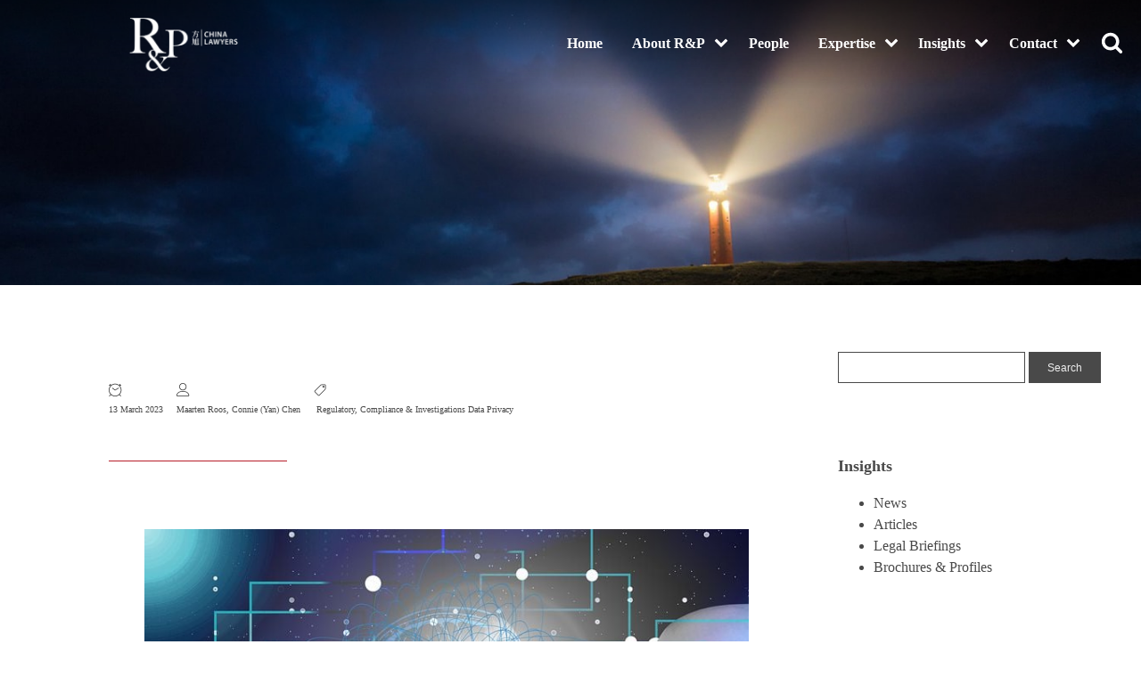

--- FILE ---
content_type: text/html; charset=UTF-8
request_url: https://www.rplawyers.com/new-rules-in-china-for-small-scale-personal-data-exporters/
body_size: 22991
content:
<!DOCTYPE html>
<html dir="ltr" lang="en-US" prefix="og: https://ogp.me/ns#" >
<head>
<meta charset="UTF-8">
<meta name="viewport" content="width=device-width, initial-scale=1.0">
<!-- WP_HEAD() START -->
<title>New Rules for Small-Scale Exporters of Personal Information - R&amp;P China Lawyers</title>

		<!-- All in One SEO 4.4.6 - aioseo.com -->
		<meta name="description" content="The key takeaway is now clear: sign SCC’s with overseas recipients, complete a self-assessment, and file them with the CAC." />
		<meta name="robots" content="max-image-preview:large" />
		<link rel="canonical" href="https://www.rplawyers.com/new-rules-in-china-for-small-scale-personal-data-exporters/" />
		<meta name="generator" content="All in One SEO (AIOSEO) 4.4.6" />
		<meta property="og:locale" content="en_US" />
		<meta property="og:site_name" content="R&amp;P China Lawyers - R&amp;P is a leading Chinese law firm that offers a full range of Chinese legal, tax and compliance services to international businesses. The firm is widely recognized for its high level of expertise and service, and its focus on providing pragmatic solutions to clients with business interests all over China." />
		<meta property="og:type" content="article" />
		<meta property="og:title" content="New Rules for Small-Scale Exporters of Personal Information - R&amp;P China Lawyers" />
		<meta property="og:description" content="The key takeaway is now clear: sign SCC’s with overseas recipients, complete a self-assessment, and file them with the CAC." />
		<meta property="og:url" content="/new-rules-in-china-for-small-scale-personal-data-exporters/" />
		<meta property="article:published_time" content="2023-03-13T09:37:15+00:00" />
		<meta property="article:modified_time" content="2023-06-02T02:35:16+00:00" />
		<meta name="twitter:card" content="summary_large_image" />
		<meta name="twitter:title" content="New Rules for Small-Scale Exporters of Personal Information - R&amp;P China Lawyers" />
		<meta name="twitter:description" content="The key takeaway is now clear: sign SCC’s with overseas recipients, complete a self-assessment, and file them with the CAC." />
		<script type="application/ld+json" class="aioseo-schema">
			{"@context":"https:\/\/schema.org","@graph":[{"@type":"BlogPosting","@id":"https:\/\/www.rplawyers.com\/new-rules-in-china-for-small-scale-personal-data-exporters\/#blogposting","name":"New Rules for Small-Scale Exporters of Personal Information - R&P China Lawyers","headline":"New Rules for Small-Scale Exporters of Personal Information","author":{"@id":"https:\/\/www.rplawyers.com\/author\/rpadmin\/#author"},"publisher":{"@id":"https:\/\/www.rplawyers.com\/#organization"},"image":{"@type":"ImageObject","url":"https:\/\/www.rplawyers.com\/wp-content\/uploads\/2023\/03\/image-1.jpeg","@id":"https:\/\/www.rplawyers.com\/#articleImage","width":720,"height":480},"datePublished":"2023-03-13T09:37:15+08:00","dateModified":"2023-06-02T02:35:16+08:00","inLanguage":"en-US","mainEntityOfPage":{"@id":"https:\/\/www.rplawyers.com\/new-rules-in-china-for-small-scale-personal-data-exporters\/#webpage"},"isPartOf":{"@id":"https:\/\/www.rplawyers.com\/new-rules-in-china-for-small-scale-personal-data-exporters\/#webpage"},"articleSection":"Articles, Regulatory, Compliance &amp; Investigations, Data Privacy, Maarten Roos, Connie (Yan) Chen"},{"@type":"BreadcrumbList","@id":"https:\/\/www.rplawyers.com\/new-rules-in-china-for-small-scale-personal-data-exporters\/#breadcrumblist","itemListElement":[{"@type":"ListItem","@id":"https:\/\/www.rplawyers.com\/#listItem","position":1,"item":{"@type":"WebPage","@id":"https:\/\/www.rplawyers.com\/","name":"Home","description":"R&P is widely recognized for high level of expertise, service, and focus on providing pragmatic solutions to clients with business interests all over China.","url":"https:\/\/www.rplawyers.com\/"},"nextItem":"https:\/\/www.rplawyers.com\/new-rules-in-china-for-small-scale-personal-data-exporters\/#listItem"},{"@type":"ListItem","@id":"https:\/\/www.rplawyers.com\/new-rules-in-china-for-small-scale-personal-data-exporters\/#listItem","position":2,"item":{"@type":"WebPage","@id":"https:\/\/www.rplawyers.com\/new-rules-in-china-for-small-scale-personal-data-exporters\/","name":"New Rules for Small-Scale Exporters of Personal Information","description":"The key takeaway is now clear: sign SCC\u2019s with overseas recipients, complete a self-assessment, and file them with the CAC.","url":"https:\/\/www.rplawyers.com\/new-rules-in-china-for-small-scale-personal-data-exporters\/"},"previousItem":"https:\/\/www.rplawyers.com\/#listItem"}]},{"@type":"Organization","@id":"https:\/\/www.rplawyers.com\/#organization","name":"R&P","url":"https:\/\/www.rplawyers.com\/"},{"@type":"Person","@id":"https:\/\/www.rplawyers.com\/author\/rpadmin\/#author","url":"https:\/\/www.rplawyers.com\/author\/rpadmin\/","name":"rpadmin"},{"@type":"WebPage","@id":"https:\/\/www.rplawyers.com\/new-rules-in-china-for-small-scale-personal-data-exporters\/#webpage","url":"https:\/\/www.rplawyers.com\/new-rules-in-china-for-small-scale-personal-data-exporters\/","name":"New Rules for Small-Scale Exporters of Personal Information - R&P China Lawyers","description":"The key takeaway is now clear: sign SCC\u2019s with overseas recipients, complete a self-assessment, and file them with the CAC.","inLanguage":"en-US","isPartOf":{"@id":"https:\/\/www.rplawyers.com\/#website"},"breadcrumb":{"@id":"https:\/\/www.rplawyers.com\/new-rules-in-china-for-small-scale-personal-data-exporters\/#breadcrumblist"},"author":{"@id":"https:\/\/www.rplawyers.com\/author\/rpadmin\/#author"},"creator":{"@id":"https:\/\/www.rplawyers.com\/author\/rpadmin\/#author"},"datePublished":"2023-03-13T09:37:15+08:00","dateModified":"2023-06-02T02:35:16+08:00"},{"@type":"WebSite","@id":"https:\/\/www.rplawyers.com\/#website","url":"https:\/\/www.rplawyers.com\/","name":"R&P","description":"R&P is a leading Chinese law firm that offers a full range of Chinese legal, tax and compliance services to international businesses. The firm is widely recognized for its high level of expertise and service, and its focus on providing pragmatic solutions to clients with business interests all over China.","inLanguage":"en-US","publisher":{"@id":"https:\/\/www.rplawyers.com\/#organization"}}]}
		</script>
		<!-- All in One SEO -->

<link rel='dns-prefetch' href='//www.rplawyers.com' />
<link rel="alternate" type="application/rss+xml" title="R&amp;P China Lawyers &raquo; New Rules for Small-Scale Exporters of Personal Information Comments Feed" href="/new-rules-in-china-for-small-scale-personal-data-exporters/feed/" />
		<!-- This site uses the Google Analytics by MonsterInsights plugin v8.19 - Using Analytics tracking - https://www.monsterinsights.com/ -->
		<!-- Note: MonsterInsights is not currently configured on this site. The site owner needs to authenticate with Google Analytics in the MonsterInsights settings panel. -->
					<!-- No tracking code set -->
				<!-- / Google Analytics by MonsterInsights -->
		<link rel='stylesheet' id='wp-block-library-css' href='/wp-includes/css/dist/block-library/style.min.css?ver=6.1.9' type='text/css' media='all' />
<link rel='stylesheet' id='classic-theme-styles-css' href='/wp-includes/css/classic-themes.min.css?ver=1' type='text/css' media='all' />
<style id='global-styles-inline-css' type='text/css'>
body{--wp--preset--color--black: #000000;--wp--preset--color--cyan-bluish-gray: #abb8c3;--wp--preset--color--white: #ffffff;--wp--preset--color--pale-pink: #f78da7;--wp--preset--color--vivid-red: #cf2e2e;--wp--preset--color--luminous-vivid-orange: #ff6900;--wp--preset--color--luminous-vivid-amber: #fcb900;--wp--preset--color--light-green-cyan: #7bdcb5;--wp--preset--color--vivid-green-cyan: #00d084;--wp--preset--color--pale-cyan-blue: #8ed1fc;--wp--preset--color--vivid-cyan-blue: #0693e3;--wp--preset--color--vivid-purple: #9b51e0;--wp--preset--gradient--vivid-cyan-blue-to-vivid-purple: linear-gradient(135deg,rgba(6,147,227,1) 0%,rgb(155,81,224) 100%);--wp--preset--gradient--light-green-cyan-to-vivid-green-cyan: linear-gradient(135deg,rgb(122,220,180) 0%,rgb(0,208,130) 100%);--wp--preset--gradient--luminous-vivid-amber-to-luminous-vivid-orange: linear-gradient(135deg,rgba(252,185,0,1) 0%,rgba(255,105,0,1) 100%);--wp--preset--gradient--luminous-vivid-orange-to-vivid-red: linear-gradient(135deg,rgba(255,105,0,1) 0%,rgb(207,46,46) 100%);--wp--preset--gradient--very-light-gray-to-cyan-bluish-gray: linear-gradient(135deg,rgb(238,238,238) 0%,rgb(169,184,195) 100%);--wp--preset--gradient--cool-to-warm-spectrum: linear-gradient(135deg,rgb(74,234,220) 0%,rgb(151,120,209) 20%,rgb(207,42,186) 40%,rgb(238,44,130) 60%,rgb(251,105,98) 80%,rgb(254,248,76) 100%);--wp--preset--gradient--blush-light-purple: linear-gradient(135deg,rgb(255,206,236) 0%,rgb(152,150,240) 100%);--wp--preset--gradient--blush-bordeaux: linear-gradient(135deg,rgb(254,205,165) 0%,rgb(254,45,45) 50%,rgb(107,0,62) 100%);--wp--preset--gradient--luminous-dusk: linear-gradient(135deg,rgb(255,203,112) 0%,rgb(199,81,192) 50%,rgb(65,88,208) 100%);--wp--preset--gradient--pale-ocean: linear-gradient(135deg,rgb(255,245,203) 0%,rgb(182,227,212) 50%,rgb(51,167,181) 100%);--wp--preset--gradient--electric-grass: linear-gradient(135deg,rgb(202,248,128) 0%,rgb(113,206,126) 100%);--wp--preset--gradient--midnight: linear-gradient(135deg,rgb(2,3,129) 0%,rgb(40,116,252) 100%);--wp--preset--duotone--dark-grayscale: url('#wp-duotone-dark-grayscale');--wp--preset--duotone--grayscale: url('#wp-duotone-grayscale');--wp--preset--duotone--purple-yellow: url('#wp-duotone-purple-yellow');--wp--preset--duotone--blue-red: url('#wp-duotone-blue-red');--wp--preset--duotone--midnight: url('#wp-duotone-midnight');--wp--preset--duotone--magenta-yellow: url('#wp-duotone-magenta-yellow');--wp--preset--duotone--purple-green: url('#wp-duotone-purple-green');--wp--preset--duotone--blue-orange: url('#wp-duotone-blue-orange');--wp--preset--font-size--small: 13px;--wp--preset--font-size--medium: 20px;--wp--preset--font-size--large: 36px;--wp--preset--font-size--x-large: 42px;--wp--preset--spacing--20: 0.44rem;--wp--preset--spacing--30: 0.67rem;--wp--preset--spacing--40: 1rem;--wp--preset--spacing--50: 1.5rem;--wp--preset--spacing--60: 2.25rem;--wp--preset--spacing--70: 3.38rem;--wp--preset--spacing--80: 5.06rem;}:where(.is-layout-flex){gap: 0.5em;}body .is-layout-flow > .alignleft{float: left;margin-inline-start: 0;margin-inline-end: 2em;}body .is-layout-flow > .alignright{float: right;margin-inline-start: 2em;margin-inline-end: 0;}body .is-layout-flow > .aligncenter{margin-left: auto !important;margin-right: auto !important;}body .is-layout-constrained > .alignleft{float: left;margin-inline-start: 0;margin-inline-end: 2em;}body .is-layout-constrained > .alignright{float: right;margin-inline-start: 2em;margin-inline-end: 0;}body .is-layout-constrained > .aligncenter{margin-left: auto !important;margin-right: auto !important;}body .is-layout-constrained > :where(:not(.alignleft):not(.alignright):not(.alignfull)){max-width: var(--wp--style--global--content-size);margin-left: auto !important;margin-right: auto !important;}body .is-layout-constrained > .alignwide{max-width: var(--wp--style--global--wide-size);}body .is-layout-flex{display: flex;}body .is-layout-flex{flex-wrap: wrap;align-items: center;}body .is-layout-flex > *{margin: 0;}:where(.wp-block-columns.is-layout-flex){gap: 2em;}.has-black-color{color: var(--wp--preset--color--black) !important;}.has-cyan-bluish-gray-color{color: var(--wp--preset--color--cyan-bluish-gray) !important;}.has-white-color{color: var(--wp--preset--color--white) !important;}.has-pale-pink-color{color: var(--wp--preset--color--pale-pink) !important;}.has-vivid-red-color{color: var(--wp--preset--color--vivid-red) !important;}.has-luminous-vivid-orange-color{color: var(--wp--preset--color--luminous-vivid-orange) !important;}.has-luminous-vivid-amber-color{color: var(--wp--preset--color--luminous-vivid-amber) !important;}.has-light-green-cyan-color{color: var(--wp--preset--color--light-green-cyan) !important;}.has-vivid-green-cyan-color{color: var(--wp--preset--color--vivid-green-cyan) !important;}.has-pale-cyan-blue-color{color: var(--wp--preset--color--pale-cyan-blue) !important;}.has-vivid-cyan-blue-color{color: var(--wp--preset--color--vivid-cyan-blue) !important;}.has-vivid-purple-color{color: var(--wp--preset--color--vivid-purple) !important;}.has-black-background-color{background-color: var(--wp--preset--color--black) !important;}.has-cyan-bluish-gray-background-color{background-color: var(--wp--preset--color--cyan-bluish-gray) !important;}.has-white-background-color{background-color: var(--wp--preset--color--white) !important;}.has-pale-pink-background-color{background-color: var(--wp--preset--color--pale-pink) !important;}.has-vivid-red-background-color{background-color: var(--wp--preset--color--vivid-red) !important;}.has-luminous-vivid-orange-background-color{background-color: var(--wp--preset--color--luminous-vivid-orange) !important;}.has-luminous-vivid-amber-background-color{background-color: var(--wp--preset--color--luminous-vivid-amber) !important;}.has-light-green-cyan-background-color{background-color: var(--wp--preset--color--light-green-cyan) !important;}.has-vivid-green-cyan-background-color{background-color: var(--wp--preset--color--vivid-green-cyan) !important;}.has-pale-cyan-blue-background-color{background-color: var(--wp--preset--color--pale-cyan-blue) !important;}.has-vivid-cyan-blue-background-color{background-color: var(--wp--preset--color--vivid-cyan-blue) !important;}.has-vivid-purple-background-color{background-color: var(--wp--preset--color--vivid-purple) !important;}.has-black-border-color{border-color: var(--wp--preset--color--black) !important;}.has-cyan-bluish-gray-border-color{border-color: var(--wp--preset--color--cyan-bluish-gray) !important;}.has-white-border-color{border-color: var(--wp--preset--color--white) !important;}.has-pale-pink-border-color{border-color: var(--wp--preset--color--pale-pink) !important;}.has-vivid-red-border-color{border-color: var(--wp--preset--color--vivid-red) !important;}.has-luminous-vivid-orange-border-color{border-color: var(--wp--preset--color--luminous-vivid-orange) !important;}.has-luminous-vivid-amber-border-color{border-color: var(--wp--preset--color--luminous-vivid-amber) !important;}.has-light-green-cyan-border-color{border-color: var(--wp--preset--color--light-green-cyan) !important;}.has-vivid-green-cyan-border-color{border-color: var(--wp--preset--color--vivid-green-cyan) !important;}.has-pale-cyan-blue-border-color{border-color: var(--wp--preset--color--pale-cyan-blue) !important;}.has-vivid-cyan-blue-border-color{border-color: var(--wp--preset--color--vivid-cyan-blue) !important;}.has-vivid-purple-border-color{border-color: var(--wp--preset--color--vivid-purple) !important;}.has-vivid-cyan-blue-to-vivid-purple-gradient-background{background: var(--wp--preset--gradient--vivid-cyan-blue-to-vivid-purple) !important;}.has-light-green-cyan-to-vivid-green-cyan-gradient-background{background: var(--wp--preset--gradient--light-green-cyan-to-vivid-green-cyan) !important;}.has-luminous-vivid-amber-to-luminous-vivid-orange-gradient-background{background: var(--wp--preset--gradient--luminous-vivid-amber-to-luminous-vivid-orange) !important;}.has-luminous-vivid-orange-to-vivid-red-gradient-background{background: var(--wp--preset--gradient--luminous-vivid-orange-to-vivid-red) !important;}.has-very-light-gray-to-cyan-bluish-gray-gradient-background{background: var(--wp--preset--gradient--very-light-gray-to-cyan-bluish-gray) !important;}.has-cool-to-warm-spectrum-gradient-background{background: var(--wp--preset--gradient--cool-to-warm-spectrum) !important;}.has-blush-light-purple-gradient-background{background: var(--wp--preset--gradient--blush-light-purple) !important;}.has-blush-bordeaux-gradient-background{background: var(--wp--preset--gradient--blush-bordeaux) !important;}.has-luminous-dusk-gradient-background{background: var(--wp--preset--gradient--luminous-dusk) !important;}.has-pale-ocean-gradient-background{background: var(--wp--preset--gradient--pale-ocean) !important;}.has-electric-grass-gradient-background{background: var(--wp--preset--gradient--electric-grass) !important;}.has-midnight-gradient-background{background: var(--wp--preset--gradient--midnight) !important;}.has-small-font-size{font-size: var(--wp--preset--font-size--small) !important;}.has-medium-font-size{font-size: var(--wp--preset--font-size--medium) !important;}.has-large-font-size{font-size: var(--wp--preset--font-size--large) !important;}.has-x-large-font-size{font-size: var(--wp--preset--font-size--x-large) !important;}
.wp-block-navigation a:where(:not(.wp-element-button)){color: inherit;}
:where(.wp-block-columns.is-layout-flex){gap: 2em;}
.wp-block-pullquote{font-size: 1.5em;line-height: 1.6;}
</style>
<link rel='stylesheet' id='contact-form-7-css' href='/wp-content/plugins/contact-form-7/includes/css/styles.css?ver=5.7.7' type='text/css' media='all' />
<link rel='stylesheet' id='dscf7-math-captcha-style-css' href='/wp-content/plugins/ds-cf7-math-captcha/assets/css/style.css?ver=6.1.9' type='text/css' media='1' />
<link rel='stylesheet' id='oxygen-css' href='/wp-content/plugins/oxygen/component-framework/oxygen.css?ver=4.7' type='text/css' media='all' />
<script type='text/javascript' src='/wp-includes/js/jquery/jquery.min.js?ver=3.6.1' id='jquery-core-js'></script>
<link rel="https://api.w.org/" href="/wp-json/" /><link rel="alternate" type="application/json" href="/wp-json/wp/v2/posts/6148" /><link rel="EditURI" type="application/rsd+xml" title="RSD" href="/xmlrpc.php?rsd" />
<link rel="wlwmanifest" type="application/wlwmanifest+xml" href="/wp-includes/wlwmanifest.xml" />
<meta name="generator" content="WordPress 6.1.9" />
<link rel='shortlink' href='/?p=6148' />
<link rel="alternate" type="application/json+oembed" href="/wp-json/oembed/1.0/embed?url=https%3A%2F%2Fwww.rplawyers.com%2Fnew-rules-in-china-for-small-scale-personal-data-exporters%2F" />
<link rel="alternate" type="text/xml+oembed" href="/wp-json/oembed/1.0/embed?url=https%3A%2F%2Fwww.rplawyers.com%2Fnew-rules-in-china-for-small-scale-personal-data-exporters%2F&#038;format=xml" />
<!-- Enriched Google Analytics for R&P Lawyers -->
<script>(function(w,d,s,l,i){w[l]=w[l]||[];w[l].push({'gtm.start':
new Date().getTime(),event:'gtm.js'});var f=d.getElementsByTagName(s)[0],
j=d.createElement(s),dl=l!='dataLayer'?'&l='+l:'';j.async=true;j.src=
'https://www.googletagmanager.com/gtm.js?id='+i+dl;f.parentNode.insertBefore(j,f);
})(window,document,'script','dataLayer','GTM-W22ZW97');</script>
<!-- End Google Analytics -->
<link rel="icon" href="/wp-content/uploads/2019/12/rg-logo-red-150x137.png" sizes="32x32" />
<link rel="icon" href="/wp-content/uploads/2019/12/rg-logo-red.png" sizes="192x192" />
<link rel="apple-touch-icon" href="/wp-content/uploads/2019/12/rg-logo-red.png" />
<meta name="msapplication-TileImage" content="/wp-content/uploads/2019/12/rg-logo-red.png" />
<link rel='stylesheet' id='oxygen-cache-367-css' href='//www.rplawyers.com/wp-content/uploads/oxygen/css/367.css?cache=1661387340&#038;ver=6.1.9' type='text/css' media='all' />
<link rel='stylesheet' id='oxygen-cache-43-css' href='//www.rplawyers.com/wp-content/uploads/oxygen/css/43.css?cache=1665474083&#038;ver=6.1.9' type='text/css' media='all' />
<link rel='stylesheet' id='oxygen-cache-98-css' href='//www.rplawyers.com/wp-content/uploads/oxygen/css/98.css?cache=1661387349&#038;ver=6.1.9' type='text/css' media='all' />
<link rel='stylesheet' id='oxygen-universal-styles-css' href='//www.rplawyers.com/wp-content/uploads/oxygen/css/universal.css?cache=1763625869&#038;ver=6.1.9' type='text/css' media='all' />
<!-- END OF WP_HEAD() -->
</head>
<body data-rsssl=1 class="post-template-default single single-post postid-6148 single-format-standard  wp-embed-responsive oxygen-body" >

<svg xmlns="http://www.w3.org/2000/svg" viewBox="0 0 0 0" width="0" height="0" focusable="false" role="none" style="visibility: hidden; position: absolute; left: -9999px; overflow: hidden;" ><defs><filter id="wp-duotone-dark-grayscale"><feColorMatrix color-interpolation-filters="sRGB" type="matrix" values=" .299 .587 .114 0 0 .299 .587 .114 0 0 .299 .587 .114 0 0 .299 .587 .114 0 0 " /><feComponentTransfer color-interpolation-filters="sRGB" ><feFuncR type="table" tableValues="0 0.49803921568627" /><feFuncG type="table" tableValues="0 0.49803921568627" /><feFuncB type="table" tableValues="0 0.49803921568627" /><feFuncA type="table" tableValues="1 1" /></feComponentTransfer><feComposite in2="SourceGraphic" operator="in" /></filter></defs></svg><svg xmlns="http://www.w3.org/2000/svg" viewBox="0 0 0 0" width="0" height="0" focusable="false" role="none" style="visibility: hidden; position: absolute; left: -9999px; overflow: hidden;" ><defs><filter id="wp-duotone-grayscale"><feColorMatrix color-interpolation-filters="sRGB" type="matrix" values=" .299 .587 .114 0 0 .299 .587 .114 0 0 .299 .587 .114 0 0 .299 .587 .114 0 0 " /><feComponentTransfer color-interpolation-filters="sRGB" ><feFuncR type="table" tableValues="0 1" /><feFuncG type="table" tableValues="0 1" /><feFuncB type="table" tableValues="0 1" /><feFuncA type="table" tableValues="1 1" /></feComponentTransfer><feComposite in2="SourceGraphic" operator="in" /></filter></defs></svg><svg xmlns="http://www.w3.org/2000/svg" viewBox="0 0 0 0" width="0" height="0" focusable="false" role="none" style="visibility: hidden; position: absolute; left: -9999px; overflow: hidden;" ><defs><filter id="wp-duotone-purple-yellow"><feColorMatrix color-interpolation-filters="sRGB" type="matrix" values=" .299 .587 .114 0 0 .299 .587 .114 0 0 .299 .587 .114 0 0 .299 .587 .114 0 0 " /><feComponentTransfer color-interpolation-filters="sRGB" ><feFuncR type="table" tableValues="0.54901960784314 0.98823529411765" /><feFuncG type="table" tableValues="0 1" /><feFuncB type="table" tableValues="0.71764705882353 0.25490196078431" /><feFuncA type="table" tableValues="1 1" /></feComponentTransfer><feComposite in2="SourceGraphic" operator="in" /></filter></defs></svg><svg xmlns="http://www.w3.org/2000/svg" viewBox="0 0 0 0" width="0" height="0" focusable="false" role="none" style="visibility: hidden; position: absolute; left: -9999px; overflow: hidden;" ><defs><filter id="wp-duotone-blue-red"><feColorMatrix color-interpolation-filters="sRGB" type="matrix" values=" .299 .587 .114 0 0 .299 .587 .114 0 0 .299 .587 .114 0 0 .299 .587 .114 0 0 " /><feComponentTransfer color-interpolation-filters="sRGB" ><feFuncR type="table" tableValues="0 1" /><feFuncG type="table" tableValues="0 0.27843137254902" /><feFuncB type="table" tableValues="0.5921568627451 0.27843137254902" /><feFuncA type="table" tableValues="1 1" /></feComponentTransfer><feComposite in2="SourceGraphic" operator="in" /></filter></defs></svg><svg xmlns="http://www.w3.org/2000/svg" viewBox="0 0 0 0" width="0" height="0" focusable="false" role="none" style="visibility: hidden; position: absolute; left: -9999px; overflow: hidden;" ><defs><filter id="wp-duotone-midnight"><feColorMatrix color-interpolation-filters="sRGB" type="matrix" values=" .299 .587 .114 0 0 .299 .587 .114 0 0 .299 .587 .114 0 0 .299 .587 .114 0 0 " /><feComponentTransfer color-interpolation-filters="sRGB" ><feFuncR type="table" tableValues="0 0" /><feFuncG type="table" tableValues="0 0.64705882352941" /><feFuncB type="table" tableValues="0 1" /><feFuncA type="table" tableValues="1 1" /></feComponentTransfer><feComposite in2="SourceGraphic" operator="in" /></filter></defs></svg><svg xmlns="http://www.w3.org/2000/svg" viewBox="0 0 0 0" width="0" height="0" focusable="false" role="none" style="visibility: hidden; position: absolute; left: -9999px; overflow: hidden;" ><defs><filter id="wp-duotone-magenta-yellow"><feColorMatrix color-interpolation-filters="sRGB" type="matrix" values=" .299 .587 .114 0 0 .299 .587 .114 0 0 .299 .587 .114 0 0 .299 .587 .114 0 0 " /><feComponentTransfer color-interpolation-filters="sRGB" ><feFuncR type="table" tableValues="0.78039215686275 1" /><feFuncG type="table" tableValues="0 0.94901960784314" /><feFuncB type="table" tableValues="0.35294117647059 0.47058823529412" /><feFuncA type="table" tableValues="1 1" /></feComponentTransfer><feComposite in2="SourceGraphic" operator="in" /></filter></defs></svg><svg xmlns="http://www.w3.org/2000/svg" viewBox="0 0 0 0" width="0" height="0" focusable="false" role="none" style="visibility: hidden; position: absolute; left: -9999px; overflow: hidden;" ><defs><filter id="wp-duotone-purple-green"><feColorMatrix color-interpolation-filters="sRGB" type="matrix" values=" .299 .587 .114 0 0 .299 .587 .114 0 0 .299 .587 .114 0 0 .299 .587 .114 0 0 " /><feComponentTransfer color-interpolation-filters="sRGB" ><feFuncR type="table" tableValues="0.65098039215686 0.40392156862745" /><feFuncG type="table" tableValues="0 1" /><feFuncB type="table" tableValues="0.44705882352941 0.4" /><feFuncA type="table" tableValues="1 1" /></feComponentTransfer><feComposite in2="SourceGraphic" operator="in" /></filter></defs></svg><svg xmlns="http://www.w3.org/2000/svg" viewBox="0 0 0 0" width="0" height="0" focusable="false" role="none" style="visibility: hidden; position: absolute; left: -9999px; overflow: hidden;" ><defs><filter id="wp-duotone-blue-orange"><feColorMatrix color-interpolation-filters="sRGB" type="matrix" values=" .299 .587 .114 0 0 .299 .587 .114 0 0 .299 .587 .114 0 0 .299 .587 .114 0 0 " /><feComponentTransfer color-interpolation-filters="sRGB" ><feFuncR type="table" tableValues="0.098039215686275 1" /><feFuncG type="table" tableValues="0 0.66274509803922" /><feFuncB type="table" tableValues="0.84705882352941 0.41960784313725" /><feFuncA type="table" tableValues="1 1" /></feComponentTransfer><feComposite in2="SourceGraphic" operator="in" /></filter></defs></svg>


						<section id="header" class=" ct-section" ><div class="ct-section-inner-wrap"><div id="header-logo" class="ct-div-block" ><a id="link-53-43" class="ct-link" href="https://rplawyers.com/" target="_self"  ><img  id="image-52-43" alt="" src="/wp-content/uploads/2019/12/rp-logo-full-white.png" class="ct-image" srcset="/wp-content/uploads/2019/12/rp-logo-full-white.png 500w, /wp-content/uploads/2019/12/rp-logo-full-white-300x147.png 300w, /wp-content/uploads/2019/12/rp-logo-full-white-150x74.png 150w" sizes="(max-width: 500px) 100vw, 500px" /></a></div><div id="div_block-55-43" class="ct-div-block" ><a id="text_block-56-43" class="ct-link-text menu-item" href="https://rplawyers.com/" target="_self"  >Home</a><div id="div_block-78-43" class="ct-div-block menu-item-dropdown" ><div id="div_block-82-43" class="ct-div-block menu-item-dropdown-wrapper" ><a id="text_block-80-43" class="ct-link-text menu-item" href="https://rplawyers.com/our-firm/" target="_self"  >About R&amp;P</a><div id="fancy_icon-254-43" class="ct-fancy-icon dropdown-menu-icon" ><svg id="svg-fancy_icon-254-43"><use xlink:href="#FontAwesomeicon-chevron-down"></use></svg></div></div><div id="div_block-88-43" class="ct-div-block menu-item-submenu" ><a id="text_block-89-43" class="ct-link-text submenu-item" href="https://rplawyers.com/our-firm/" target="_self"  >Firm Overview</a><a id="text_block-91-43" class="ct-link-text submenu-item" href="/awards" target="_self"  >Awards</a></div></div><a id="link_text-59-43" class="ct-link-text menu-item" href="/people" target="_self"  >People</a><div id="div_block-95-43" class="ct-div-block menu-item-dropdown" ><div id="div_block-96-43" class="ct-div-block menu-item-dropdown-wrapper" ><a id="text_block-97-43" class="ct-link-text menu-item" href="/expertise" target="_self"  >Expertise</a><div id="fancy_icon-255-43" class="ct-fancy-icon dropdown-menu-icon" ><svg id="svg-fancy_icon-255-43"><use xlink:href="#FontAwesomeicon-chevron-down"></use></svg></div></div><div id="div_block-98-43" class="ct-div-block menu-item-submenu" ><div id="div_block-109-43" class="ct-div-block menu-col-50" ><div id="text_block-113-43" class="ct-text-block menu-expertise-dropdown-header" >Practice Areas<br></div><div id="" class="ct-shortcode expertise-dropdown-shortcode" >	<li class="cat-item cat-item-19"><a href="/practice_area_category/corporate-ma-private-equity/" title="We advise corporate and private equity clients on a broad spectrum of corporate matters related to market entry projects as well as on cross-border and domestic M&amp;A transactions in China. Not only do we understand our international clients’ requirements and standards in this area, we also know how to navigate the highly regulated landscape of corporate/M&amp;A investment projects in China. 

Our experts also advise clients on cultural differences when trying to get a deal through in China, and many of us are seasoned in bringing negotiations with Chinese counterparts to a successful conclusion. ">Corporate, M&amp;A &amp; Private Equity</a>
</li>
	<li class="cat-item cat-item-20"><a href="/practice_area_category/regulatory-compliance-investigations/" title="Chinese society is highly regulated, and virtually every business activity requires some form of government license. Our regulatory team helps our clients navigate the PRC regulatory landscape, and makes sure their business is conducted in a compliant fashion. 

All companies in China shall take precautions against bribery, fraud, self-dealing, and other non-compliance issues and deal firmly and swiftly with such matters when they arise. Our compliance &amp; investigations team is highly experienced in handling such sensitive matters, often liaisoning with headquarters abroad. ">Regulatory, Compliance &amp; Investigations</a>
</li>
	<li class="cat-item cat-item-31"><a href="/practice_area_category/employment/" title="Our dedicated employment team is Tier-2 recognized by Legal500 for consecutive years and supports our clients on the whole spectrum of employment matters. We advise on and negotiate the termination of senior management, individual employees, and mass layoffs. We also represent our clients on all types of labor disputes in PRC labor arbitrations and local courts. 

Besides contentious work, we also draft all types of employment documentation and policies, and we advise on a variety of employee benefits and compliance matters.">Employment</a>
</li>
	<li class="cat-item cat-item-24"><a href="/practice_area_category/data-privacy/" title="In recent years China has built an elaborate legal framework for dealing with data privacy compliance, modeled on GDPR but with distinctive Chinese characteristics. The most notable laws are the PRC Cybersecurity Law of 2017, PRC Data Security Law of 2021 and PRC Personal Information Protection Law (PIPL) in 2021, and these have been complemented by a myriad of laws, regulations and implementing rules to set the standards for future conduct.
 
With continuous legal developments and government enforcement picking up, international companies across all sectors must ensure legal compliance. Whether you are a B2B operator that handles limited personal data, a retailer that exports customer data abroad, a critical infrastructure operator in China or a foreign companies that collects personal data in China, our team will help you build the right systems to minimize compliance risk in this important area.">Data Privacy</a>
</li>
	<li class="cat-item cat-item-22"><a href="/practice_area_category/intellectual-property/" title="Our dedicated IP team helps our clients every day to protect their brands, proprietary technology, trade secrets, and know-how. Counterfeiting and other forms of infringement are an ever-present problem in China, and our IP lawyers advise on and implement effective strategies to prevent and resolve IP infringements. 

Our team is highly experienced in both the registration and enforcement of trademarks, patents, and copyrights in China. ">Intellectual Property</a>
</li>
	<li class="cat-item cat-item-25"><a href="/practice_area_category/commercial-contracts/" title="Our commercial contracts team has experience with the full spectrum of commercial contracts. We routinely draft all types of contracts that are often bilingual and cross-border, while we also assist our clients with their contract negotiations with Chinese business partners. 

Besides legal-technical advice and the ability to handle bilingual negotiations, our experts also provide our clients with valuable and unique guidance of the various cultural differences when entering into a commercial contract with a Chinese counterpart.
">Commercial &amp; Contracts</a>
</li>
	<li class="cat-item cat-item-30"><a href="/practice_area_category/customs-international-trade/" title="Our team of international trade lawyers has a thorough understanding of all legal aspects when it comes to PRC customs issues and international trade with China. 

We communicate with local customs authorities and other PRC governmental departments on a daily basis, and we have a deep practical understanding of how to move goods in and out of China in a compliant manner.">Customs &amp; International Trade</a>
</li>
	<li class="cat-item cat-item-21"><a href="/practice_area_category/litigation-arbitration/" title="As a domestic PRC licensed law firm, our PRC qualified lawyers are permitted to litigate throughout China. Besides handling various types of disputes in PRC courts, we also represent many of our clients in international arbitrations, both in and outside of China. 

Our expertise also encompasses avoiding litigation by sending demand letters and assisting clients with their settlement negotiations with Chinese business partners. Our team is also experienced in enforcing foreign and domestic judgments and arbitral awards in China. ">Litigation &amp; Arbitration</a>
</li>
	<li class="cat-item cat-item-28"><a href="/practice_area_category/banking-finance/" title="Our banking &amp; finance team assists our corporate clients with all aspects of PRC banking &amp; finance transactions, which often have cross-border elements to it. 

We understand the requirements of the international environment in which our clients operate, but we also make sure their transactions comply with local PRC rules &amp; regulations. This includes obtaining all local government approvals and registrations that are often necessary to make financing and security arrangements enforceable in the PRC.
">Banking &amp; Finance</a>
</li>
	<li class="cat-item cat-item-23"><a href="/practice_area_category/tax-corporate-services/" title="Our team of tax advisors is responsible for the ongoing tax compliance of many of our clients’ local PRC entities, while they also advise on all types of PRC tax issues. 

We also regularly carry out negotiations on behalf of our clients with local tax authorities.">Tax &amp; Corporate Services</a>
</li>
	<li class="cat-item cat-item-29"><a href="/practice_area_category/restructuring-insolvency/" title="Our PRC lawyers handle the full spectrum of matters related to financial distress and insolvency-related disputes. ">Restructuring &amp; Insolvency</a>
</li>
	<li class="cat-item cat-item-26"><a href="/practice_area_category/private-clients/" title="Like our corporate clients, also their managers and other foreign nationals occasionally face legal challenges, risks, and disputes in China. 

We are one of the few foreign-oriented firms advising private clients on a wide range of issues they may encounter while living, working, or traveling in China.">Private Clients</a>
</li>
</div></div><div id="div_block-106-43" class="ct-div-block menu-col-50" ><div id="text_block-246-43" class="ct-text-block menu-expertise-dropdown-header" >Industries<br></div><div id="" class="ct-shortcode expertise-dropdown-shortcode" >	<li class="cat-item cat-item-9"><a href="/industry_categories/retail-consumer-goods/" title="China’s retail industry continues to grow at a fast pace but is also changing rapidly. Brands and retailers operating in this industry need legal advice from professionals who truly understand today’s complex marketplace. With a wealth of experience in all relevant areas of law, our lawyers assist retailers and brands, distributors, manufactures, suppliers and designers of both luxury as non-luxury goods to identify opportunities and develop innovative strategies to tackle their legal challenges. We strive for growth and efficiency by helping clients to bring their products and services to the market, while complying with legal requirements and protecting their brands and other intellectual property rights.  ">Retail &amp; Consumer Goods</a>
</li>
	<li class="cat-item cat-item-11"><a href="/industry_categories/food-beverage/" title="The dynamic F&amp;B industry in China has much growth potential, but remains challenging. To succeed, international companies must consider the differing structural and cultural factors that shape consumer demand, but they also need to understand the legal framework. Businesses require an experienced legal counsel to help evaluate the legal risks in the face of evolving opportunities, changing consumer needs, and rising competition. ">Food &amp; Beverage</a>
</li>
	<li class="cat-item cat-item-12"><a href="/industry_categories/agriculture-horticulture/" title="China is the global leader in food production. The Chinese agricultural and horticultural sectors have undergone profound changes in recent years, resulting in an increase in production quantity and quality. China is prioritizing the development and upgrading farms, greenhouses and breeding facilities; machinery, production technology, cultivation knowledge, biological pest control, management, logistics and marketing are all required in order to further develop these key sectors. Foreign companies play an important role in this transition, providing the knowledge and tools required to optimize production. ">Agriculture &amp; Horticulture</a>
</li>
	<li class="cat-item cat-item-10"><a href="/industry_categories/healthcare-life-sciences/" title="The Chinese healthcare and life sciences industry is fast-growing but highly regulated, and therefore international players require the support of lawyers who understand and are able to navigate the constantly evolving economic and regulatory landscapes in China. R&amp;P provides legal and business solutions from China market entry to the actual marketing and sales of products in China. As a long-term partner, we make it a priority to understand our client’s goals, commit to provisional timelines and ensure that clients are able to respond to rapid changes in the market.">Healthcare &amp; Life Sciences</a>
</li>
	<li class="cat-item cat-item-13"><a href="/industry_categories/manufacturing/" title="Over the past three decades, China has made itself the world’s premier destination for sourcing and manufacturing for global sales. Today, with the Chinese domestic market evolving and rapidly rising labour and production costs, many international companies can no longer afford to base their China manufacturing strategy on export only. Instead, they must adapt and establish a lean supply chain with a strong domestic sales component, which is leading to restructurings and changing business models. At the same time, multinational companies are increasingly demanding their global suppliers to localize in China, resulting in the establishment of new facilities by foreign companies despite the rising costs.">Manufacturing</a>
</li>
	<li class="cat-item cat-item-14"><a href="/industry_categories/industrials-chemicals/" title="The Chinese industrial and chemical industry is the fastest growing and largest in the world. However, unprecedented innovation and rising competition require advanced legal advice to navigate the constantly evolving and unique set of rules for this legal environment. ">Industrials &amp; Chemicals</a>
</li>
	<li class="cat-item cat-item-27"><a href="/industry_categories/automotive/" title="China has world’s second biggest automotive market, and foreign OEM’s and their suppliers represent a large portion of this market. On the other hand, the sector is under pressure due to new environmental regulations and increased pressure from domestic brands; while globally the automotive sector is currently undergoing its biggest transformation in more than a hundred years with the evolution of electric vehicles and new business models such as Uber. ">Automotive</a>
</li>
	<li class="cat-item cat-item-15"><a href="/industry_categories/real-estate/" title="With China’s booming start-up sector and its rising middle-class consumers, the real estate market for commercial space has become increasingly competitive and challenging. This makes it necessary to work with experienced lawyers who understand the commercial and legal issues within the Chinese real estate market, to sign more favorable investment or tenancy agreements.">Real Estate</a>
</li>
	<li class="cat-item cat-item-17"><a href="/industry_categories/technology-software-related-services/" title="The rapidly developing technology and software industry in a tech-savvy country such as China demands a proactive approach. Foreign businesses require advisors with a deep understanding of the development of technology and software products, as well as the legal restrictions and other challenges that typically apply to technology, software, and related services companies.">Technology &amp; Software</a>
</li>
	<li class="cat-item cat-item-18"><a href="/industry_categories/sports-leisure-entertainment/" title="In recent years, the Chinese government has put all lot of efforts to develop sports and other leisure at all levels of society. Besides a healthy lifestyle, these efforts are designed to bring sporting success in the long run. The need for foreign expertise in China sports is never-ending, resulting in opportunities for foreign specialists in a variety of sports including football, basketball, tennis and rugby. ">Sports &amp; Entertainment</a>
</li>
	<li class="cat-item cat-item-32"><a href="/industry_categories/energy-utilities/" title="Due to the vast growing economy in China, the energy demand of the country has risen in a similar pace. This has also resulted in a renewable energy sector that is even growing faster than the more traditional energy sources. Further, the focus of the government if it comes to water management has provided great opportunities for businesses that operate in this field.">Energy &amp; Utilities</a>
</li>
	<li class="cat-item cat-item-33"><a href="/industry_categories/private-equity/" title="China is the most popular destination for the investment of private equity in Asia. Private equity in China accounts for two-thirds of the total investment funds received in Asia. Although the liquidity in the market is good, it is considered to be challenging to find suitable targets. Therefore, a proper due diligence on the local target is key to ensure the companies’ representation is in line with the reality.">Private Equity</a>
</li>
</div></div></div></div><div id="div_block-257-43" class="ct-div-block menu-item-dropdown" ><div id="div_block-258-43" class="ct-div-block menu-item-dropdown-wrapper" ><a id="link_text-259-43" class="ct-link-text menu-item" href="https://rplawyers.com/insights/" target="_self"  >Insights</a><div id="fancy_icon-260-43" class="ct-fancy-icon dropdown-menu-icon" ><svg id="svg-fancy_icon-260-43"><use xlink:href="#FontAwesomeicon-chevron-down"></use></svg></div></div><div id="div_block-261-43" class="ct-div-block menu-item-submenu" ><div id="div_block-262-43" class="ct-div-block menu-col-50" ><div id="shortcode-264-43" class="ct-shortcode expertise-dropdown-shortcode insight-dropdown" >	<li class="cat-item cat-item-2"><a href="/category/news/">News</a>
</li>
	<li class="cat-item cat-item-3"><a href="/category/articles/">Articles</a>
</li>
	<li class="cat-item cat-item-4"><a href="/category/legal-briefings/">Legal Briefings</a>
</li>
	<li class="cat-item cat-item-40"><a href="/category/brochures-profiles/">Brochures &amp; Profiles</a>
</li>
</div></div></div></div><div id="div_block-224-43" class="ct-div-block menu-item-dropdown" ><div id="div_block-225-43" class="ct-div-block menu-item-dropdown-wrapper" ><a id="text_block-226-43" class="ct-link-text menu-item" href="https://rplawyers.com/contact-us/" target="_self"  >Contact</a><div id="fancy_icon-253-43" class="ct-fancy-icon dropdown-menu-icon" ><svg id="svg-fancy_icon-253-43"><use xlink:href="#FontAwesomeicon-chevron-down"></use></svg></div></div><div id="div_block-234-43" class="ct-div-block menu-item-submenu" ><a id="link_text-235-43" class="ct-link-text submenu-item" href="https://rplawyers.com/contact-us/" target="_self"  >Contact Us</a><a id="link_text-243-43" class="ct-link-text submenu-item" href="https://rplawyers.com/careers/" target="_self"  >Careers<br></a><a id="link_text-236-43" class="ct-link-text submenu-item" href="https://rplawyers.com/global-reach/" target="_self"  >Global Reach</a></div></div><div id="fancy_icon-285-43" class="ct-fancy-icon menu-search" ><svg id="svg-fancy_icon-285-43"><use xlink:href="#FontAwesomeicon-search"></use></svg></div></div><div id="_toggle-116-43" class="oxy-toggle toggle-8653 toggle-8653-expanded" data-oxy-toggle-target="#mobile-menu" data-oxy-toggle-initial-state="closed" data-oxy-toggle-active-class="toggle-8653-expanded" >
			<div class='oxy-expand-collapse-icon' href='#'></div>
			<div class='oxy-toggle-content'>
                <div id="fancy_icon-123-43" class="ct-fancy-icon" ><svg id="svg-fancy_icon-123-43"><use xlink:href="#Lineariconsicon-menu"></use></svg></div>			</div>
		</div><div id="mobile-menu" class="ct-div-block" ><a id="link_text-172-43" class="ct-link-text mobile-menu-link" href="https://rplawyers.com/" target="_self"  >Home</a><div id="_toggle-177-43" class="oxy-toggle toggle-8768 toggle-8768-expanded" data-oxy-toggle-target="#mobile-about-rp" data-oxy-toggle-initial-state="closed" data-oxy-toggle-active-class="toggle-8768-expanded" >
			<div class='oxy-expand-collapse-icon' href='#'></div>
			<div class='oxy-toggle-content'>
                <div id="text_block-182-43" class="ct-text-block mobile-menu-link" >About R&amp;P</div>			</div>
		</div><div id="mobile-about-rp" class="ct-div-block mobile-about-rp" ><a id="text_block-179-43" class="ct-link-text mobile-menu-link" href="https://rplawyers.com/our-firm/" target="_self"  >Firm Overview</a><a id="link_text-188-43" class="ct-link-text mobile-menu-link" href="/awards" target="_self"  >Awards</a></div><a id="link_text-173-43" class="ct-link-text mobile-menu-link" href="/people" target="_self"  >People</a><a id="link_text-251-43" class="ct-link-text mobile-menu-link" href="/expertise" target="_self"  >Expertise</a><div id="_toggle-190-43" class="oxy-toggle toggle-8768 toggle-8768-expanded" data-oxy-toggle-target="#practice-areas-submenu" data-oxy-toggle-initial-state="closed" data-oxy-toggle-active-class="toggle-8768-expanded" >
			<div class='oxy-expand-collapse-icon' href='#'></div>
			<div class='oxy-toggle-content'>
                <div id="text_block-207-43" class="ct-text-block mobile-menu-link" >Practice Areas</div>			</div>
		</div><div id="practice-areas-submenu" class="ct-div-block mobile-about-rp" ><div id="shortcode-205-43" class="ct-shortcode mobile-submenu expertise-submenus" >	<li class="cat-item cat-item-19"><a href="/practice_area_category/corporate-ma-private-equity/" title="We advise corporate and private equity clients on a broad spectrum of corporate matters related to market entry projects as well as on cross-border and domestic M&amp;A transactions in China. Not only do we understand our international clients’ requirements and standards in this area, we also know how to navigate the highly regulated landscape of corporate/M&amp;A investment projects in China. 

Our experts also advise clients on cultural differences when trying to get a deal through in China, and many of us are seasoned in bringing negotiations with Chinese counterparts to a successful conclusion. ">Corporate, M&amp;A &amp; Private Equity</a>
</li>
	<li class="cat-item cat-item-20"><a href="/practice_area_category/regulatory-compliance-investigations/" title="Chinese society is highly regulated, and virtually every business activity requires some form of government license. Our regulatory team helps our clients navigate the PRC regulatory landscape, and makes sure their business is conducted in a compliant fashion. 

All companies in China shall take precautions against bribery, fraud, self-dealing, and other non-compliance issues and deal firmly and swiftly with such matters when they arise. Our compliance &amp; investigations team is highly experienced in handling such sensitive matters, often liaisoning with headquarters abroad. ">Regulatory, Compliance &amp; Investigations</a>
</li>
	<li class="cat-item cat-item-31"><a href="/practice_area_category/employment/" title="Our dedicated employment team is Tier-2 recognized by Legal500 for consecutive years and supports our clients on the whole spectrum of employment matters. We advise on and negotiate the termination of senior management, individual employees, and mass layoffs. We also represent our clients on all types of labor disputes in PRC labor arbitrations and local courts. 

Besides contentious work, we also draft all types of employment documentation and policies, and we advise on a variety of employee benefits and compliance matters.">Employment</a>
</li>
	<li class="cat-item cat-item-24"><a href="/practice_area_category/data-privacy/" title="In recent years China has built an elaborate legal framework for dealing with data privacy compliance, modeled on GDPR but with distinctive Chinese characteristics. The most notable laws are the PRC Cybersecurity Law of 2017, PRC Data Security Law of 2021 and PRC Personal Information Protection Law (PIPL) in 2021, and these have been complemented by a myriad of laws, regulations and implementing rules to set the standards for future conduct.
 
With continuous legal developments and government enforcement picking up, international companies across all sectors must ensure legal compliance. Whether you are a B2B operator that handles limited personal data, a retailer that exports customer data abroad, a critical infrastructure operator in China or a foreign companies that collects personal data in China, our team will help you build the right systems to minimize compliance risk in this important area.">Data Privacy</a>
</li>
	<li class="cat-item cat-item-22"><a href="/practice_area_category/intellectual-property/" title="Our dedicated IP team helps our clients every day to protect their brands, proprietary technology, trade secrets, and know-how. Counterfeiting and other forms of infringement are an ever-present problem in China, and our IP lawyers advise on and implement effective strategies to prevent and resolve IP infringements. 

Our team is highly experienced in both the registration and enforcement of trademarks, patents, and copyrights in China. ">Intellectual Property</a>
</li>
	<li class="cat-item cat-item-25"><a href="/practice_area_category/commercial-contracts/" title="Our commercial contracts team has experience with the full spectrum of commercial contracts. We routinely draft all types of contracts that are often bilingual and cross-border, while we also assist our clients with their contract negotiations with Chinese business partners. 

Besides legal-technical advice and the ability to handle bilingual negotiations, our experts also provide our clients with valuable and unique guidance of the various cultural differences when entering into a commercial contract with a Chinese counterpart.
">Commercial &amp; Contracts</a>
</li>
	<li class="cat-item cat-item-30"><a href="/practice_area_category/customs-international-trade/" title="Our team of international trade lawyers has a thorough understanding of all legal aspects when it comes to PRC customs issues and international trade with China. 

We communicate with local customs authorities and other PRC governmental departments on a daily basis, and we have a deep practical understanding of how to move goods in and out of China in a compliant manner.">Customs &amp; International Trade</a>
</li>
	<li class="cat-item cat-item-21"><a href="/practice_area_category/litigation-arbitration/" title="As a domestic PRC licensed law firm, our PRC qualified lawyers are permitted to litigate throughout China. Besides handling various types of disputes in PRC courts, we also represent many of our clients in international arbitrations, both in and outside of China. 

Our expertise also encompasses avoiding litigation by sending demand letters and assisting clients with their settlement negotiations with Chinese business partners. Our team is also experienced in enforcing foreign and domestic judgments and arbitral awards in China. ">Litigation &amp; Arbitration</a>
</li>
	<li class="cat-item cat-item-28"><a href="/practice_area_category/banking-finance/" title="Our banking &amp; finance team assists our corporate clients with all aspects of PRC banking &amp; finance transactions, which often have cross-border elements to it. 

We understand the requirements of the international environment in which our clients operate, but we also make sure their transactions comply with local PRC rules &amp; regulations. This includes obtaining all local government approvals and registrations that are often necessary to make financing and security arrangements enforceable in the PRC.
">Banking &amp; Finance</a>
</li>
	<li class="cat-item cat-item-23"><a href="/practice_area_category/tax-corporate-services/" title="Our team of tax advisors is responsible for the ongoing tax compliance of many of our clients’ local PRC entities, while they also advise on all types of PRC tax issues. 

We also regularly carry out negotiations on behalf of our clients with local tax authorities.">Tax &amp; Corporate Services</a>
</li>
	<li class="cat-item cat-item-29"><a href="/practice_area_category/restructuring-insolvency/" title="Our PRC lawyers handle the full spectrum of matters related to financial distress and insolvency-related disputes. ">Restructuring &amp; Insolvency</a>
</li>
	<li class="cat-item cat-item-26"><a href="/practice_area_category/private-clients/" title="Like our corporate clients, also their managers and other foreign nationals occasionally face legal challenges, risks, and disputes in China. 

We are one of the few foreign-oriented firms advising private clients on a wide range of issues they may encounter while living, working, or traveling in China.">Private Clients</a>
</li>
</div></div><div id="_toggle-206-43" class="oxy-toggle toggle-8768 toggle-8768-expanded" data-oxy-toggle-target="#industries-submenu" data-oxy-toggle-initial-state="closed" data-oxy-toggle-active-class="toggle-8768-expanded" >
			<div class='oxy-expand-collapse-icon' href='#'></div>
			<div class='oxy-toggle-content'>
                <div id="text_block-191-43" class="ct-text-block mobile-menu-link" >Industries</div>			</div>
		</div><div id="industries-submenu" class="ct-div-block mobile-about-rp" ><div id="shortcode-211-43" class="ct-shortcode mobile-submenu expertise-submenus" >	<li class="cat-item cat-item-9"><a href="/industry_categories/retail-consumer-goods/" title="China’s retail industry continues to grow at a fast pace but is also changing rapidly. Brands and retailers operating in this industry need legal advice from professionals who truly understand today’s complex marketplace. With a wealth of experience in all relevant areas of law, our lawyers assist retailers and brands, distributors, manufactures, suppliers and designers of both luxury as non-luxury goods to identify opportunities and develop innovative strategies to tackle their legal challenges. We strive for growth and efficiency by helping clients to bring their products and services to the market, while complying with legal requirements and protecting their brands and other intellectual property rights.  ">Retail &amp; Consumer Goods</a>
</li>
	<li class="cat-item cat-item-11"><a href="/industry_categories/food-beverage/" title="The dynamic F&amp;B industry in China has much growth potential, but remains challenging. To succeed, international companies must consider the differing structural and cultural factors that shape consumer demand, but they also need to understand the legal framework. Businesses require an experienced legal counsel to help evaluate the legal risks in the face of evolving opportunities, changing consumer needs, and rising competition. ">Food &amp; Beverage</a>
</li>
	<li class="cat-item cat-item-12"><a href="/industry_categories/agriculture-horticulture/" title="China is the global leader in food production. The Chinese agricultural and horticultural sectors have undergone profound changes in recent years, resulting in an increase in production quantity and quality. China is prioritizing the development and upgrading farms, greenhouses and breeding facilities; machinery, production technology, cultivation knowledge, biological pest control, management, logistics and marketing are all required in order to further develop these key sectors. Foreign companies play an important role in this transition, providing the knowledge and tools required to optimize production. ">Agriculture &amp; Horticulture</a>
</li>
	<li class="cat-item cat-item-10"><a href="/industry_categories/healthcare-life-sciences/" title="The Chinese healthcare and life sciences industry is fast-growing but highly regulated, and therefore international players require the support of lawyers who understand and are able to navigate the constantly evolving economic and regulatory landscapes in China. R&amp;P provides legal and business solutions from China market entry to the actual marketing and sales of products in China. As a long-term partner, we make it a priority to understand our client’s goals, commit to provisional timelines and ensure that clients are able to respond to rapid changes in the market.">Healthcare &amp; Life Sciences</a>
</li>
	<li class="cat-item cat-item-13"><a href="/industry_categories/manufacturing/" title="Over the past three decades, China has made itself the world’s premier destination for sourcing and manufacturing for global sales. Today, with the Chinese domestic market evolving and rapidly rising labour and production costs, many international companies can no longer afford to base their China manufacturing strategy on export only. Instead, they must adapt and establish a lean supply chain with a strong domestic sales component, which is leading to restructurings and changing business models. At the same time, multinational companies are increasingly demanding their global suppliers to localize in China, resulting in the establishment of new facilities by foreign companies despite the rising costs.">Manufacturing</a>
</li>
	<li class="cat-item cat-item-14"><a href="/industry_categories/industrials-chemicals/" title="The Chinese industrial and chemical industry is the fastest growing and largest in the world. However, unprecedented innovation and rising competition require advanced legal advice to navigate the constantly evolving and unique set of rules for this legal environment. ">Industrials &amp; Chemicals</a>
</li>
	<li class="cat-item cat-item-27"><a href="/industry_categories/automotive/" title="China has world’s second biggest automotive market, and foreign OEM’s and their suppliers represent a large portion of this market. On the other hand, the sector is under pressure due to new environmental regulations and increased pressure from domestic brands; while globally the automotive sector is currently undergoing its biggest transformation in more than a hundred years with the evolution of electric vehicles and new business models such as Uber. ">Automotive</a>
</li>
	<li class="cat-item cat-item-15"><a href="/industry_categories/real-estate/" title="With China’s booming start-up sector and its rising middle-class consumers, the real estate market for commercial space has become increasingly competitive and challenging. This makes it necessary to work with experienced lawyers who understand the commercial and legal issues within the Chinese real estate market, to sign more favorable investment or tenancy agreements.">Real Estate</a>
</li>
	<li class="cat-item cat-item-17"><a href="/industry_categories/technology-software-related-services/" title="The rapidly developing technology and software industry in a tech-savvy country such as China demands a proactive approach. Foreign businesses require advisors with a deep understanding of the development of technology and software products, as well as the legal restrictions and other challenges that typically apply to technology, software, and related services companies.">Technology &amp; Software</a>
</li>
	<li class="cat-item cat-item-18"><a href="/industry_categories/sports-leisure-entertainment/" title="In recent years, the Chinese government has put all lot of efforts to develop sports and other leisure at all levels of society. Besides a healthy lifestyle, these efforts are designed to bring sporting success in the long run. The need for foreign expertise in China sports is never-ending, resulting in opportunities for foreign specialists in a variety of sports including football, basketball, tennis and rugby. ">Sports &amp; Entertainment</a>
</li>
	<li class="cat-item cat-item-32"><a href="/industry_categories/energy-utilities/" title="Due to the vast growing economy in China, the energy demand of the country has risen in a similar pace. This has also resulted in a renewable energy sector that is even growing faster than the more traditional energy sources. Further, the focus of the government if it comes to water management has provided great opportunities for businesses that operate in this field.">Energy &amp; Utilities</a>
</li>
	<li class="cat-item cat-item-33"><a href="/industry_categories/private-equity/" title="China is the most popular destination for the investment of private equity in Asia. Private equity in China accounts for two-thirds of the total investment funds received in Asia. Although the liquidity in the market is good, it is considered to be challenging to find suitable targets. Therefore, a proper due diligence on the local target is key to ensure the companies’ representation is in line with the reality.">Private Equity</a>
</li>
</div></div><div id="_toggle-279-43" class="oxy-toggle toggle-8768 toggle-8768-expanded" data-oxy-toggle-target="#insights-submenu" data-oxy-toggle-initial-state="closed" data-oxy-toggle-active-class="toggle-8768-expanded" >
			<div class='oxy-expand-collapse-icon' href='#'></div>
			<div class='oxy-toggle-content'>
                <div id="text_block-280-43" class="ct-text-block mobile-menu-link" >Insights</div>			</div>
		</div><div id="insights-submenu" class="ct-div-block mobile-about-rp" ><div id="shortcode-278-43" class="ct-shortcode mobile-submenu expertise-submenus" >	<li class="cat-item cat-item-2"><a href="/category/news/">News</a>
</li>
	<li class="cat-item cat-item-3"><a href="/category/articles/">Articles</a>
</li>
	<li class="cat-item cat-item-4"><a href="/category/legal-briefings/">Legal Briefings</a>
</li>
	<li class="cat-item cat-item-40"><a href="/category/brochures-profiles/">Brochures &amp; Profiles</a>
</li>
</div></div><div id="_toggle-212-43" class="oxy-toggle toggle-8768 toggle-8768-expanded"  data-oxy-toggle-initial-state="closed" data-oxy-toggle-active-class="toggle-8768-expanded" >
			<div class='oxy-expand-collapse-icon' href='#'></div>
			<div class='oxy-toggle-content'>
                <div id="text_block-213-43" class="ct-text-block mobile-menu-link" >Contact</div>			</div>
		</div><div id="mobile-contact" class="ct-div-block " ><a id="link_text-216-43" class="ct-link-text mobile-menu-link" href="https://rplawyers.com/contact-us/" target="_self"  >Contact Us</a><a id="link_text-241-43" class="ct-link-text mobile-menu-link" href="https://rplawyers.com/careers/" target="_self"  >Careers<br></a><a id="link_text-217-43" class="ct-link-text mobile-menu-link" href="https://rplawyers.com/global-reach/" target="_self"  >Global Reach</a></div><div id="fancy_icon-282-43" class="ct-fancy-icon menu-search" ><svg id="svg-fancy_icon-282-43"><use xlink:href="#FontAwesomeicon-search"></use></svg></div></div></div></section><section id="section-1-39" class=" ct-section page-hero" ><div class="ct-section-inner-wrap"><h1 id="headline-280-39" class="ct-headline h1-heading">what we think</h1></div></section><section id="section-14-39" class=" ct-section column-wrapper" ><div class="ct-section-inner-wrap"><div id="col-left" class="ct-div-block col" ><div id="_dynamic_list-18-39" class="oxy-dynamic-list"><div id="div_block-19-39-1" class="ct-div-block post-wrapper" data-id="div_block-19-39"><div id="div_block-223-39-1" class="ct-div-block" data-id="div_block-223-39"><div id="div_block-26-39-1" class="ct-div-block post-cat" data-id="div_block-26-39"><div id="text_block-38-39-1" class="ct-text-block post-cat-title" data-id="text_block-38-39"><span id="span-44-98-1" class="ct-span" data-id="span-44-98"><a href="/category/articles/" rel="tag">Articles</a></span></div></div></div><div id="div_block-224-39-1" class="ct-div-block" data-id="div_block-224-39"><div id="div_block-32-39-1" class="ct-div-block post-content-wrapper" data-id="div_block-32-39"><h4 id="headline-50-39-1" class="ct-headline" data-id="headline-50-39"><span id="span-58-98-1" class="ct-span" data-id="span-58-98"><a href="/new-rules-in-china-for-small-scale-personal-data-exporters/">New Rules for Small-Scale Exporters of Personal Information</a></span></h4><div id="div_block-67-39-1" class="ct-div-block meta-wrapper" data-id="div_block-67-39"><div id="div_block-85-39-1" class="ct-div-block meta-block" data-id="div_block-85-39"><div id="fancy_icon-73-39-1" class="ct-fancy-icon post-meta-icon single-post-page" data-id="fancy_icon-73-39"><svg id="svg-fancy_icon-73-39-1" data-id="svg-fancy_icon-73-39"><use xlink:href="#Lineariconsicon-clock"></use></svg></div><div id="text_block-79-39-1" class="ct-text-block meta-date single-post-page" data-id="text_block-79-39"><span id="span-3-39-1" class="ct-span" data-id="span-3-39">13 March 2023</span></div></div><div id="meta-author-1" class="ct-div-block meta-block" data-id="meta-author"><div id="fancy_icon-98-39-1" class="ct-fancy-icon post-meta-icon single-post-page" data-id="fancy_icon-98-39"><svg id="svg-fancy_icon-98-39-1" data-id="svg-fancy_icon-98-39"><use xlink:href="#Lineariconsicon-user"></use></svg></div><div id="text_block-99-39-1" class="ct-text-block meta-date single-post-page" data-id="text_block-99-39"><span id="span-100-98-1" class="ct-span" data-id="span-100-98"><a href="/insight_author/maarten-roos/" rel="tag">Maarten Roos</a>, <a href="/insight_author/connie-yan-chen/" rel="tag">Connie (Yan) Chen</a></span></div></div><div id="meta-tags-1" class="ct-div-block meta-block" data-id="meta-tags"><div id="fancy_icon-168-39-1" class="ct-fancy-icon post-meta-icon single-post-page" data-id="fancy_icon-168-39"><svg id="svg-fancy_icon-168-39-1" data-id="svg-fancy_icon-168-39"><use xlink:href="#Lineariconsicon-tag"></use></svg></div><div id="text_block-169-39-1" class="ct-text-block meta-date single-post-page" data-id="text_block-169-39"><span id="span-170-98-1" class="ct-span" data-id="span-170-98"></span> <span id="span-390-98-1" class="ct-span" data-id="span-390-98"><a href="/practice_area_category/regulatory-compliance-investigations/" rel="tag">Regulatory, Compliance &amp; Investigations</a> <a href="/practice_area_category/data-privacy/" rel="tag">Data Privacy</a></span></div></div></div><div id="div_block-246-39-1" class="ct-div-block seperator" data-id="div_block-246-39"></div><div id="text_block-212-39-1" class="ct-text-block post-content-excerpt post-content-content" data-id="text_block-212-39"><span id="span-214-98-1" class="ct-span oxy-stock-content-styles" data-id="span-214-98">
<figure class="wp-block-image size-full"><img decoding="async" width="720" height="480" src="/wp-content/uploads/2023/03/image-1.jpeg" alt="" class="wp-image-6159" srcset="/wp-content/uploads/2023/03/image-1.jpeg 720w, /wp-content/uploads/2023/03/image-1-300x200.jpeg 300w, /wp-content/uploads/2023/03/image-1-150x100.jpeg 150w" sizes="(max-width: 720px) 100vw, 720px"></figure>



<p><em>By Maarten Roos &amp; Connie Chen</em></p>



<p>On 24 February 2023, the Cyberspace Administration of China (CAC) issued the&nbsp;<em>Measures for Standard Contracts for Outbound Personal Information</em>&nbsp;(Measures) and the Standard Contractual Clauses (SCC), which will take effect on 1 June 2023 to guide implementation of Article 38 of China&rsquo;s&nbsp;<em>Personal Information Protection Law</em>&nbsp;(PIPL) focusing on cross-border transfers of personal data.</p>



<p><strong><u>Application of the Measures and SCC</u></strong></p>



<p>China&rsquo;s PIPL establishes that companies that export personal information overseas and meet certain criteria or thresholds, must first complete a security assessment as per the&nbsp;<em>Data Outbound Security Assessment Measures</em> (Assessment Measures); and this must be filed with the CAC for approval. This applies when any of the following criteria are met:</p>



<ul>
<li>critical data infrastructure operator (CIIO);</li>



<li>personal data processing of more than 1 million individuals;</li>



<li>transfer of personal data of more than 100,000 individuals, cumulatively since January 1 of the previous year; and</li>



<li>transfer of sensitive personal data of more than 10,000 individuals, cumulatively since January 1 of the previous year.</li>
</ul>



<p>For&nbsp;<strong>all other exporters of personal information</strong>, i.e., those companies that process and export personal information on a small-scale, can either complete a heavy certification process with a CAC-appointed body, or they will be governed by the Measures. Most subsidiaries of international companies are expected to fall into the latter category.</p>



<p><strong><u>Record Filing of the Executed SCC + PIA</u></strong></p>



<p>The Measures clarify several concepts under the PIPL, and detail obligations on both the personal data exporter and the overseas recipient. From a procedural point of view however, the key obligations under the Measures are three-fold:</p>



<ol>
<li>Data processors will need to sign contracts with the overseas recipient of the personal information, based on the SCC template;</li>



<li>Data processors must complete a personal information protection impact self-assessment (PIA) and issue a detailed report in China;</li>



<li>The signed SCC and PIA should be submitted to the local office of the CAC for record filing, within 10 working days from the effective date of the SCC.</li>
</ol>



<p>For processors that are engaging in personal data export but have not filed with the local CAC, the Measures establish a six-month grace period. So, filings for existing exporters must be completed by 30 November 2023.</p>



<p><strong><u>PIA (Self-Assessment Requirements)</u></strong></p>



<p>The Measures include specific details of what the PIA should cover, which exemplify the priorities of China&rsquo;s data privacy rules:</p>



<ul>
<li>the legality, legitimacy and necessity of the purpose, scope and methods of processing by the processor and overseas recipient;</li>



<li>the quantity, scope, type and sensitivity of the personal data to be transferred to the overseas recipient, and the associated risk of such transfer;</li>



<li>the ability of the overseas recipient to take security measures to fulfill data protection obligations under the PIPL;</li>



<li>the risk of any information breaches, destruction, falsification, misuse after transfer, as well as the available remedial measures for individuals; and</li>



<li>the impact of local policies and regulations on the protection of personal data in the overseas jurisdictions.</li>
</ul>



<p><strong><u>Conclusions &amp; Next steps</u></strong></p>



<p>The adoption and implementation of the Measures is one further step in the establishment of a comprehensive legal regime in China for the protection of personal information, this time focusing on the export of such information by small-scale data exporters that do not meet the&nbsp;heavy criteria that trigger the need for a security assessment and CAC filing.&nbsp;</p>



<p>The key takeaway is that it is now clear what steps these companies need to take to remain compliant: sign SCC&rsquo;s with overseas recipients (incl. HQ&rsquo;s of multinationals), complete a self-assessment, and file both the SCC&rsquo;s and self-assessment with the CAC.</p>



<hr class="wp-block-separator has-alpha-channel-opacity">



<p><em>R&amp;P&rsquo;s data privacy team advises companies on how to remain compliant with China&rsquo;s data privacy laws, and supports our clients with assessments and CAC filings. For more information on how we can support your business to be compliant, please reach out to&nbsp;</em><a href="/cdn-cgi/l/email-protection#55273a3a261527253934222c3027267b363a38"><mark style="background-color:rgba(0, 0, 0, 0)" class="has-inline-color has-vivid-cyan-blue-color"><span class="__cf_email__" data-cfemail="a7d5c8c8d4e7d5d7cbc6d0dec2d5d489c4c8ca">[email&#160;protected]</span></mark></a><em>&nbsp;or&nbsp;</em><a href="/cdn-cgi/l/email-protection#65060d000b1c040b2517150904121c0017164b060a08"><mark style="background-color:rgba(0, 0, 0, 0)" class="has-inline-color has-vivid-cyan-blue-color"><span class="__cf_email__" data-cfemail="65060d000b1c040b2517150904121c0017164b060a08">[email&#160;protected]</span></mark></a><em>, or to your usual contact at R&amp;P.</em></p>
</span></div></div></div></div>                    
                                            
                                        
                    </div>
</div><div id="col-right" class="ct-div-block col" >
                <div id="_search_form-225-39" class="oxy-search-form sidebar-search-form" >
                <form role="search" method="get" id="searchform" class="searchform" action="/">
				<div>
					<label class="screen-reader-text" for="s">Search for:</label>
					<input type="text" value="" name="s" id="s" />
					<input type="submit" id="searchsubmit" value="Search" />
				</div>
			</form>                </div>
        
        <a id="text_block-417-98" class="ct-link-text widgettitle" href="/insights" target="_self"  >Insights</a><div id="side-category-list" class="ct-widget" ><div class="widget widget_categories"><h2 class="widgettitle">Insights</h2>
			<ul>
					<li class="cat-item cat-item-2"><a href="/category/news/">News</a>
</li>
	<li class="cat-item cat-item-3"><a href="/category/articles/">Articles</a>
</li>
	<li class="cat-item cat-item-4"><a href="/category/legal-briefings/">Legal Briefings</a>
</li>
	<li class="cat-item cat-item-40"><a href="/category/brochures-profiles/">Brochures &amp; Profiles</a>
</li>
			</ul>

			</div></div><div id="recent-news-wrapper" class="ct-div-block" ><h5 id="headline-230-39" class="ct-headline side-widget-header">Recent News</h5>        
                <div id="_posts_grid-243-39" class='oxy-easy-posts oxy-posts-grid' >
                    <div class='oxy-posts'>
                <!--fwp-loop-->
 <div class='oxy-post'>
  
  <div class='oxy-post-wrap'>
	<a class='oxy-post-title' href='/pulled-into-a-dispute-in-china-as-a-third-party-risk-assessment-and-practical-responses/'>Pulled into a Dispute in China as a Third-Party? Risk Assessment and Practical Responses</a>

  	<div class='oxy-post-meta'>

  		<div class='oxy-post-meta-date oxy-post-meta-item'>
			20 January 2026		</div>

	</div>
  </div>
  
</div> <div class='oxy-post'>
  
  <div class='oxy-post-wrap'>
	<a class='oxy-post-title' href='/has-employment-termination-in-china-just-become-more-difficult/'>Has Employment Termination in China Just Become More Difficult?</a>

  	<div class='oxy-post-meta'>

  		<div class='oxy-post-meta-date oxy-post-meta-item'>
			12 January 2026		</div>

	</div>
  </div>
  
</div> <div class='oxy-post'>
  
  <div class='oxy-post-wrap'>
	<a class='oxy-post-title' href='/sinosure-claims-key-considerations-for-international-buyers/'>SINOSURE Claims: Key Considerations for International Buyers</a>

  	<div class='oxy-post-meta'>

  		<div class='oxy-post-meta-date oxy-post-meta-item'>
			5 January 2026		</div>

	</div>
  </div>
  
</div> <div class='oxy-post'>
  
  <div class='oxy-post-wrap'>
	<a class='oxy-post-title' href='/who-pays-legal-fees-in-china-practical-guidance-for-civil-litigation-labor-disputes-and-contract-drafting/'>Who Pays Legal Fees in China? Practical Guidance for Civil Litigation, Labor Disputes, and Contract Drafting</a>

  	<div class='oxy-post-meta'>

  		<div class='oxy-post-meta-date oxy-post-meta-item'>
			29 December 2025		</div>

	</div>
  </div>
  
</div> <div class='oxy-post'>
  
  <div class='oxy-post-wrap'>
	<a class='oxy-post-title' href='/china-tightens-cybersecurity-law-reminder-for-organizations-to-become-compliant/'>China Tightens Cybersecurity Law: Reminder for Organizations to become Compliant</a>

  	<div class='oxy-post-meta'>

  		<div class='oxy-post-meta-date oxy-post-meta-item'>
			22 December 2025		</div>

	</div>
  </div>
  
</div>            </div>
                            </div>
                </div></div></div></section><section id="section-335-98" class=" ct-section" ><div class="ct-section-inner-wrap"><a id="link_button-336-98" class="ct-link-button btn-wire" href="https://rplawyers.com/insights/" target="_self"  >ALL INSIGHTS</a></div></section><footer id="footer" class=" ct-section" ><div class="ct-section-inner-wrap"><div id="new_columns-4-43" class="ct-new-columns" ><div id="div_block-5-43" class="ct-div-block footer-col" ><img  id="image-10-43" alt="" src="/wp-content/uploads/2019/12/rg-logo-red-full.png" class="ct-image" srcset="/wp-content/uploads/2019/12/rg-logo-red-full.png 622w, /wp-content/uploads/2019/12/rg-logo-red-full-300x148.png 300w, /wp-content/uploads/2019/12/rg-logo-red-full-150x74.png 150w" sizes="(max-width: 622px) 100vw, 622px" /></div><div id="div_block-6-43" class="ct-div-block footer-col" ><div id="text_block-11-43" class="ct-text-block footer-col-heading" >Network</div><div id="div_block-19-43" class="ct-div-block" ><div id="div_block-21-43" class="ct-div-block" ><img  id="image-20-43" alt="" src="/wp-content/uploads/2019/12/rp-wechat-qrcode.jpg" class="ct-image" srcset="/wp-content/uploads/2019/12/rp-wechat-qrcode.jpg 225w, /wp-content/uploads/2019/12/rp-wechat-qrcode-150x150.jpg 150w" sizes="(max-width: 225px) 100vw, 225px" /><div id="text_block-24-43" class="ct-text-block" >WeChat</div></div><a id="div_block-22-43" class="ct-link" href="https://www.linkedin.com/company/r&#038;p-china-lawyers" target="_blank"  ><img  id="image-23-43" alt="" src="/wp-content/uploads/2019/12/rp-footer-linkedin.png" class="ct-image" srcset="/wp-content/uploads/2019/12/rp-footer-linkedin.png 225w, /wp-content/uploads/2019/12/rp-footer-linkedin-150x150.png 150w" sizes="(max-width: 225px) 100vw, 225px" /><div id="text_block-26-43" class="ct-text-block" >LinkedIn<br></div></a></div></div><div id="div_block-7-43" class="ct-div-block footer-col" ><div id="text_block-12-43" class="ct-text-block footer-col-heading" >Contact</div><div id="text_block-30-43" class="ct-text-block" >Telephone: <a href="tel:+86 21 61738270">+86 21 61738270</a><br>Email: <a href="/cdn-cgi/l/email-protection#c4adaaa2ab84b6b4a8a5b3bda1b6b7eaa7aba9"><span class="__cf_email__" data-cfemail="90f9fef6ffd0e2e0fcf1e7e9f5e2e3bef3fffd">[email&#160;protected]</span></a><br></div><a id="link_button-256-43" class="ct-link-button btn-wire" href="https://rplawyers.com/contact-us/" target="_self"  >CONTACT US</a></div><div id="div_block-8-43" class="ct-div-block footer-col" ><div id="text_block-14-43" class="ct-text-block footer-col-heading" >Legal Briefing</div><div id="shortcode-115-43" class="ct-shortcode" >
<div class="wpcf7 no-js" id="wpcf7-f110-o1" lang="en-US" dir="ltr">
<div class="screen-reader-response"><p role="status" aria-live="polite" aria-atomic="true"></p> <ul></ul></div>
<form action="/new-rules-in-china-for-small-scale-personal-data-exporters/#wpcf7-f110-o1" method="post" class="wpcf7-form init" aria-label="Contact form" novalidate="novalidate" data-status="init">
<div style="display: none;">
<input type="hidden" name="_wpcf7" value="110" />
<input type="hidden" name="_wpcf7_version" value="5.7.7" />
<input type="hidden" name="_wpcf7_locale" value="en_US" />
<input type="hidden" name="_wpcf7_unit_tag" value="wpcf7-f110-o1" />
<input type="hidden" name="_wpcf7_container_post" value="0" />
<input type="hidden" name="_wpcf7_posted_data_hash" value="" />
</div>
<p><label><span class="wpcf7-form-control-wrap" data-name="your-email"><input size="40" class="wpcf7-form-control wpcf7-text wpcf7-email wpcf7-validates-as-required wpcf7-validates-as-email" aria-required="true" aria-invalid="false" placeholder="Your Email Address" value="" type="email" name="your-email" /></span> </label><p class="dscf7captcha"><input name="dscf7_hidden_val1-dscf7captcha-771" id="dscf7_hidden_val1-dscf7captcha-771" type="hidden" value="2" /><input name="dscf7_hidden_val2-dscf7captcha-771" id="dscf7_hidden_val2-dscf7captcha-771" type="hidden" value="8" /><input name="dscf7_hidden_action-dscf7captcha-771" id="dscf7_hidden_action-dscf7captcha-771" type="hidden" value="+" />What is <span class="cf7as-firstAct">8</span> +<span class="cf7as-firstAct"> 2</span> ? <a href="javascript:void(0)" id=dscf7captcha-771 class="dscf7_refresh_captcha"><img class="dscf7_captcha_icon" src="/wp-content/plugins/ds-cf7-math-captcha/assets/img/icons8-refresh-30.png"/><img class="dscf7_captcha_reload_icon" src="/wp-content/plugins/ds-cf7-math-captcha/assets/img/446bcd468478f5bfb7b4e5c804571392_w200.gif" style="display:none; width:30px" /></a><br><span class="wpcf7-form-control-wrap dscf7captcha-771"> <input type="text" aria-invalid="false" aria-required="true" class="wpcf7-form-control wpcf7-text wpcf7-validates-as-required" size="5" value="" name="dscf7captcha-771" placeholder="Type your answer" style="width:200px;margin-bottom:10px;" oninput="this.value = this.value.replace(/[^0-9.]/g, '').replace(/(\..*)\./g, '$1');"></span></p><input class="wpcf7-form-control has-spinner wpcf7-submit btn-wire sub-form" type="submit" value="SUBSCRIBE" />
</p><div class="wpcf7-response-output" aria-hidden="true"></div>
</form>
</div>
</div></div></div><div id="div_block-35-43" class="ct-div-block" ><div id="text_block-36-43" class="ct-text-block" >Ⓒ&nbsp; 2022 by R&amp;P China Lawyers. All rights reserved.</div><div id="_rich_text-281-43" class="oxy-rich-text" ></div><div id="_rich_text-48-43" class="oxy-rich-text" ><p><span style="color: #ffffff;">Designed and Developed by <strong><a style="color: #ffffff;" href="http://metricdesign.net">Metric Design Studio</a></strong></span></p></div></div></div></footer>            <div tabindex="-1" class="oxy-modal-backdrop center "
                style="background-color: rgba(183,29,41,0.8);"
                data-trigger="user_clicks_element"                data-trigger-selector=".menu-search"                data-trigger-time="5"                data-trigger-time-unit="seconds"                data-close-automatically="no"                data-close-after-time="10"                data-close-after-time-unit="seconds"                data-trigger_scroll_amount="50"                data-trigger_scroll_direction="down"	            data-scroll_to_selector=""	            data-time_inactive="60"	            data-time-inactive-unit="seconds"	            data-number_of_clicks="3"	            data-close_on_esc="on"	            data-number_of_page_views="3"                data-close-after-form-submit="no"                data-open-again="always_show"                data-open-again-after-days="3"            >

                <div id="search-modal" class="ct-modal" >
                <div id="_search_form-284-43" class="oxy-search-form" >
                <form role="search" method="get" id="searchform" class="searchform" action="/">
				<div>
					<label class="screen-reader-text" for="s">Search for:</label>
					<input type="text" value="" name="s" id="s" />
					<input type="submit" id="searchsubmit" value="Search" />
				</div>
			</form>                </div>
        
        </div>
            </div>
        	<!-- WP_FOOTER -->
<script data-cfasync="false" src="/cdn-cgi/scripts/5c5dd728/cloudflare-static/email-decode.min.js"></script><script type="text/javascript" id="ct_custom_js_100049">window.onscroll = () => {
  const nav = document.querySelector('#header');
  if(this.scrollY <= 10) nav.className = 'ct-section'; else nav.className = 'ct-section scroll';
};</script>
<style>.ct-FontAwesomeicon-search{width:0.92857142857143em}</style>
<?xml version="1.0"?><svg xmlns="http://www.w3.org/2000/svg" xmlns:xlink="http://www.w3.org/1999/xlink" aria-hidden="true" style="position: absolute; width: 0; height: 0; overflow: hidden;" version="1.1"><defs><symbol id="FontAwesomeicon-search" viewBox="0 0 26 28"><title>search</title><path d="M18 13c0-3.859-3.141-7-7-7s-7 3.141-7 7 3.141 7 7 7 7-3.141 7-7zM26 26c0 1.094-0.906 2-2 2-0.531 0-1.047-0.219-1.406-0.594l-5.359-5.344c-1.828 1.266-4.016 1.937-6.234 1.937-6.078 0-11-4.922-11-11s4.922-11 11-11 11 4.922 11 11c0 2.219-0.672 4.406-1.937 6.234l5.359 5.359c0.359 0.359 0.578 0.875 0.578 1.406z"/></symbol><symbol id="FontAwesomeicon-chevron-down" viewBox="0 0 28 28"><title>chevron-down</title><path d="M26.297 12.625l-11.594 11.578c-0.391 0.391-1.016 0.391-1.406 0l-11.594-11.578c-0.391-0.391-0.391-1.031 0-1.422l2.594-2.578c0.391-0.391 1.016-0.391 1.406 0l8.297 8.297 8.297-8.297c0.391-0.391 1.016-0.391 1.406 0l2.594 2.578c0.391 0.391 0.391 1.031 0 1.422z"/></symbol></defs></svg><?xml version="1.0"?><svg xmlns="http://www.w3.org/2000/svg" xmlns:xlink="http://www.w3.org/1999/xlink" style="position: absolute; width: 0; height: 0; overflow: hidden;" version="1.1"><defs><symbol id="Lineariconsicon-user" viewBox="0 0 20 20"><title>user</title><path class="path1" d="M9.5 11c-3.033 0-5.5-2.467-5.5-5.5s2.467-5.5 5.5-5.5 5.5 2.467 5.5 5.5-2.467 5.5-5.5 5.5zM9.5 1c-2.481 0-4.5 2.019-4.5 4.5s2.019 4.5 4.5 4.5c2.481 0 4.5-2.019 4.5-4.5s-2.019-4.5-4.5-4.5z"/><path class="path2" d="M17.5 20h-16c-0.827 0-1.5-0.673-1.5-1.5 0-0.068 0.014-1.685 1.225-3.3 0.705-0.94 1.67-1.687 2.869-2.219 1.464-0.651 3.283-0.981 5.406-0.981s3.942 0.33 5.406 0.981c1.199 0.533 2.164 1.279 2.869 2.219 1.211 1.615 1.225 3.232 1.225 3.3 0 0.827-0.673 1.5-1.5 1.5zM9.5 13c-3.487 0-6.060 0.953-7.441 2.756-1.035 1.351-1.058 2.732-1.059 2.746 0 0.274 0.224 0.498 0.5 0.498h16c0.276 0 0.5-0.224 0.5-0.5-0-0.012-0.023-1.393-1.059-2.744-1.382-1.803-3.955-2.756-7.441-2.756z"/></symbol><symbol id="Lineariconsicon-tag" viewBox="0 0 20 20"><title>tag</title><path class="path1" d="M7.5 19.085c-0.401 0-0.778-0.156-1.061-0.438l-5.086-5.086c-0.283-0.283-0.438-0.659-0.438-1.061s0.156-0.778 0.438-1.061l8.586-8.586c0.487-0.487 1.372-0.854 2.061-0.854h4.5c0.827 0 1.5 0.673 1.5 1.5v4.5c0 0.688-0.367 1.574-0.853 2.061l-8.586 8.586c-0.283 0.283-0.659 0.438-1.061 0.438zM12 3c-0.415 0-1.060 0.267-1.353 0.561l-8.586 8.586c-0.094 0.094-0.145 0.219-0.145 0.354s0.052 0.26 0.145 0.353l5.086 5.086c0.094 0.094 0.219 0.145 0.354 0.145s0.26-0.052 0.354-0.145l8.586-8.586c0.293-0.293 0.561-0.939 0.561-1.354v-4.5c0-0.276-0.224-0.5-0.5-0.5h-4.5z"/><path class="path2" d="M14.5 7c-0.827 0-1.5-0.673-1.5-1.5s0.673-1.5 1.5-1.5 1.5 0.673 1.5 1.5-0.673 1.5-1.5 1.5zM14.5 5c-0.276 0-0.5 0.224-0.5 0.5s0.224 0.5 0.5 0.5 0.5-0.224 0.5-0.5-0.224-0.5-0.5-0.5z"/></symbol><symbol id="Lineariconsicon-clock" viewBox="0 0 20 20"><title>clock</title><path class="path1" d="M16.32 17.113c1.729-1.782 2.68-4.124 2.68-6.613 0-2.37-0.862-4.608-2.438-6.355l0.688-0.688 0.647 0.646c0.098 0.098 0.226 0.146 0.353 0.146s0.256-0.049 0.353-0.146c0.195-0.195 0.195-0.512 0-0.707l-2-2c-0.195-0.195-0.512-0.195-0.707 0s-0.195 0.512 0 0.707l0.647 0.646-0.688 0.688c-1.747-1.576-3.985-2.438-6.355-2.438s-4.608 0.862-6.355 2.438l-0.688-0.688 0.646-0.646c0.195-0.195 0.195-0.512 0-0.707s-0.512-0.195-0.707 0l-2 2c-0.195 0.195-0.195 0.512 0 0.707 0.098 0.098 0.226 0.146 0.354 0.146s0.256-0.049 0.354-0.146l0.646-0.646 0.688 0.688c-1.576 1.747-2.438 3.985-2.438 6.355 0 2.489 0.951 4.831 2.68 6.613l-2.034 2.034c-0.195 0.195-0.195 0.512 0 0.707 0.098 0.098 0.226 0.147 0.354 0.147s0.256-0.049 0.354-0.147l2.060-2.059c1.705 1.428 3.836 2.206 6.087 2.206s4.382-0.778 6.087-2.206l2.059 2.059c0.098 0.098 0.226 0.147 0.354 0.147s0.256-0.049 0.353-0.147c0.195-0.195 0.195-0.512 0-0.707l-2.034-2.034zM1 10.5c0-4.687 3.813-8.5 8.5-8.5s8.5 3.813 8.5 8.5c0 4.687-3.813 8.5-8.5 8.5s-8.5-3.813-8.5-8.5z"/><path class="path2" d="M15.129 7.25c-0.138-0.239-0.444-0.321-0.683-0.183l-4.92 2.841-3.835-2.685c-0.226-0.158-0.538-0.103-0.696 0.123s-0.103 0.538 0.123 0.696l4.096 2.868c0.001 0.001 0.002 0.001 0.002 0.002 0.009 0.006 0.018 0.012 0.027 0.017 0.002 0.001 0.004 0.003 0.006 0.004 0.009 0.005 0.018 0.010 0.027 0.015 0.002 0.001 0.004 0.002 0.006 0.003 0.010 0.005 0.020 0.009 0.031 0.014 0.006 0.003 0.013 0.005 0.019 0.007 0.004 0.001 0.008 0.003 0.013 0.005 0.007 0.002 0.014 0.004 0.021 0.006 0.004 0.001 0.008 0.002 0.012 0.003 0.007 0.002 0.014 0.003 0.022 0.005 0.004 0.001 0.008 0.002 0.012 0.002 0.007 0.001 0.014 0.002 0.021 0.003 0.005 0.001 0.010 0.001 0.015 0.002 0.006 0.001 0.012 0.001 0.018 0.002 0.009 0.001 0.018 0.001 0.027 0.001 0.002 0 0.004 0 0.006 0 0 0 0-0 0-0s0 0 0.001 0c0.019 0 0.037-0.001 0.056-0.003 0.001-0 0.002-0 0.003-0 0.018-0.002 0.036-0.005 0.054-0.010 0.002-0 0.003-0.001 0.005-0.001 0.017-0.004 0.034-0.009 0.050-0.015 0.003-0.001 0.006-0.002 0.008-0.003 0.016-0.006 0.031-0.012 0.046-0.020 0.004-0.002 0.007-0.004 0.011-0.006 0.005-0.003 0.011-0.005 0.016-0.008l5.196-3c0.239-0.138 0.321-0.444 0.183-0.683z"/></symbol><symbol id="Lineariconsicon-menu" viewBox="0 0 20 20"><title>menu</title><path class="path1" d="M17.5 6h-15c-0.276 0-0.5-0.224-0.5-0.5s0.224-0.5 0.5-0.5h15c0.276 0 0.5 0.224 0.5 0.5s-0.224 0.5-0.5 0.5z"/><path class="path2" d="M17.5 11h-15c-0.276 0-0.5-0.224-0.5-0.5s0.224-0.5 0.5-0.5h15c0.276 0 0.5 0.224 0.5 0.5s-0.224 0.5-0.5 0.5z"/><path class="path3" d="M17.5 16h-15c-0.276 0-0.5-0.224-0.5-0.5s0.224-0.5 0.5-0.5h15c0.276 0 0.5 0.224 0.5 0.5s-0.224 0.5-0.5 0.5z"/></symbol></defs></svg><script type="text/javascript" id="ct_custom_js_100284">jQuery("#search-modal #s").attr("placeholder", "Search for articles, news, lawyers…");
</script>

		<script type="text/javascript">

			jQuery(document).ready(function() {
                let event = new Event('oxygenVSBInitToggleJs');
                document.dispatchEvent(event);
			});

            document.addEventListener("oxygenVSBInitToggleJs",function(){
                oxygenVSBInitToggleState();
            },false);

			oxygenVSBInitToggleState = function() {

				jQuery('.oxy-toggle').each(function() {
				
					var initial_state = jQuery(this).attr('data-oxy-toggle-initial-state'),
					   toggle_target = jQuery(this).attr('data-oxy-toggle-target'),
                       active_class = jQuery(this).attr('data-oxy-toggle-active-class');
				
					if (initial_state == 'closed') {
						if (!toggle_target) {
							jQuery(this).next().hide();
						} else {
							jQuery(toggle_target).hide();
						}
						jQuery(this).children('.oxy-expand-collapse-icon').addClass('oxy-eci-collapsed');
                        jQuery(this).removeClass(active_class)
					}
                    else {
                        jQuery(this).addClass(active_class)
                    }
				});
			}

            jQuery("body").on('click', '.oxy-toggle', function() {

                var toggle_target  = jQuery(this).attr('data-oxy-toggle-target'),
                    active_class   = jQuery(this).attr('data-oxy-toggle-active-class');

                jQuery(this).toggleClass(active_class)
                jQuery(this).children('.oxy-expand-collapse-icon').toggleClass('oxy-eci-collapsed');

                if (!toggle_target) {
                    jQuery(this).next().toggle();
                } else {
                    jQuery(toggle_target).toggle();
                }

                // force 3rd party plugins to rerender things inside the toggle
                jQuery(window).trigger('resize');
            });
		</script>

	
		<script type="text/javascript">

            // Initialize Oxygen Modals
            jQuery(document).ready(function() {

                function showModal( modal ) {
                    var $modal = jQuery( modal );
                    $modal.addClass("live");
                    var modalId = $modal[0].querySelector('.ct-modal').id;
                    
                    var focusable = modal.querySelector('a[href]:not([disabled]), button:not([disabled]), textarea:not([disabled]), input[type="text"]:not([disabled]), input[type="radio"]:not([disabled]), input[type="checkbox"]:not([disabled]), select:not([disabled])');

                    if(focusable) {
                        setTimeout(() => {
                            focusable.focus();    
                        }, 500);
                    } else {
                        setTimeout(() => {
                        $modal.focus();
                        }, 500)
                    }

                    // Check if this modal can be shown according to settings and last shown time
                    // Current and last time in milliseconds
                    var currentTime = new Date().getTime();
                    var lastShownTime = localStorage && localStorage['oxy-' + modalId + '-last-shown-time'] ? JSON.parse( localStorage['oxy-' + modalId + '-last-shown-time'] ) : false;
                    // manual triggers aren't affected by last shown time
                    if( $modal.data( 'trigger' ) != 'user_clicks_element' ) {
                        switch( $modal.data( 'open-again' ) ) {
                            case 'never_show_again':
                                // if it was shown at least once, don't show it again
                                if( lastShownTime !== false ) return;
                                break;
                            case 'show_again_after':
                                var settingDays = parseInt( $modal.data( 'open-again-after-days' ) );
                                var actualDays = ( currentTime - lastShownTime ) / ( 60*60*24*1000 );
                                if( actualDays < settingDays ) return;
                                break;
                            default:
                                //always show
                                break;
                        }
                    }

                    // Body manipulation to prevent scrolling while modal is active, and maintain scroll position.
                    document.querySelector('body').style.top = `-${window.scrollY}px`;
                    document.querySelector('body').classList.add('oxy-modal-active');
                    
                    // save current time as last shown time
                    if( localStorage ) localStorage['oxy-' + modalId + '-last-shown-time'] = JSON.stringify( currentTime );

                    // trick to make jQuery fadeIn with flex
                    $modal.css("display", "flex");
                    $modal.hide();
                    // trick to force AOS trigger on elements inside the modal
                    $modal.find(".aos-animate").removeClass("aos-animate").addClass("aos-animate-disabled");

                    // show the modal
                    $modal.fadeIn(250, function(){
                        // trick to force AOS trigger on elements inside the modal
                        $modal.find(".aos-animate-disabled").removeClass("aos-animate-disabled").addClass("aos-animate");
                    });


                    if( $modal.data( 'close-automatically' ) == 'yes' ) {
                        var time = parseInt( $modal.data( 'close-after-time' ) );
                        if( $modal.data( 'close-after-time-unit' ) == 'seconds' ) {
                            time = parseInt( parseFloat( $modal.data( 'close-after-time' ) ) * 1000 );
                        }
                        setTimeout( function(){
                            hideModal(modal);
                        }, time );
                    }

                    // close modal automatically after form submit (Non-AJAX)
                    if( $modal.data( 'close-after-form-submit' ) == 'yes' && $modal.data("trigger") == "after_specified_time" ) {

                        // WPForms
                        // WPForms replaces the form with a confirmation message on page refresh
                        if( $modal.find(".wpforms-confirmation-container-full").length > 0 ) {
                            setTimeout(function () {
                                hideModal(modal);
                            }, 3000);
                        }

                        // Formidable Forms
                        // Formidable Forms replaces the form with a confirmation message on page refresh
                        if( $modal.find(".frm_message").length > 0 ) {
                            setTimeout(function () {
                                hideModal(modal);
                            }, 3000);
                        }

                        // Caldera Forms
                        // Caldera Forms replaces the form with a confirmation message on page refresh
                        if( $modal.find(".caldera-grid .alert-success").length > 0 ) {
                            setTimeout(function () {
                                hideModal(modal);
                            }, 3000);
                        }

                    }
                }

                window.oxyShowModal = showModal;

                var hideModal = function ( modal ) {

                    // Body manipulation for scroll prevention and maintaining scroll position
                    var scrollY = document.querySelector('body').style.top;
                    document.querySelector('body').classList.remove('oxy-modal-active');
                    document.querySelector('body').style.top = '';
                    window.scrollTo(0, parseInt(scrollY || '0') * -1);

                    // The function may be called by third party code, without argument, so we must close the first visible modal
                    if( typeof modal === 'undefined' ) {
                        var openModals = jQuery(".oxy-modal-backdrop.live");
                        if( openModals.length == 0 ) return;
                        modal = openModals[0];
                    }

                    var $modal = jQuery( modal );
                    // refresh any iframe so media embedded this way is stopped
                    $modal.find( 'iframe').each(function(index){
                        this.src = this.src;
                    });
                    // HTML5 videos can be stopped easily
                    $modal.find( 'video' ).each(function(index){
                        this.pause();
                    });
                    // If there are any forms in the modal, reset them
                    $modal.find("form").each(function(index){
                        this.reset();
                    });

                    $modal.find(".aos-animate").removeClass("aos-animate").addClass("aos-animate-disabled");

                    $modal.fadeOut(400, function(){
                        $modal.removeClass("live");
                        $modal.find(".aos-animate-disabled").removeClass("aos-animate-disabled").addClass("aos-animate");
                    });
                };

                window.oxyCloseModal = hideModal;

                jQuery( ".oxy-modal-backdrop" ).each(function( index ) {

                    var modal = this;

                    (function( modal ){
                        var $modal = jQuery( modal );
						
						var exitIntentFunction = function( e ){
                            if( e.target.tagName == 'SELECT' ) { return; }
							if( e.clientY <= 0 ) {
								showModal( modal );
								document.removeEventListener( "mouseleave", exitIntentFunction );
								document.removeEventListener( "mouseout", exitIntentFunction );
							}
						}

                        switch ( jQuery( modal ).data("trigger") ) {

                            case "on_exit_intent":
                                document.addEventListener( "mouseleave", exitIntentFunction, false);
								document.addEventListener( "mouseout", exitIntentFunction, false);
                                break;

                            case "user_clicks_element":
                                jQuery( jQuery( modal ).data( 'trigger-selector' ) ).click( function( event ) {
                                    showModal( modal );
                                    event.preventDefault();
                                } );
                                break;

                            case "after_specified_time":
                                var time = parseInt( jQuery( modal ).data( 'trigger-time' ) );
                                if( jQuery( modal ).data( 'trigger-time-unit' ) == 'seconds' ) {
                                    time = parseInt( parseFloat( jQuery( modal ).data( 'trigger-time' ) ) * 1000 );
                                }
                                setTimeout( function(){
                                    showModal( modal );
                                }, time );
                                break;

                            case "after_scrolled_amount":
                                window.addEventListener("scroll", function scrollDetection(){
                                    var winheight= window.innerHeight || (document.documentElement || document.body).clientHeight;
                                    var docheight = jQuery(document).height();
                                    var scrollTop = window.pageYOffset || (document.documentElement || document.body.parentNode || document.body).scrollTop;
                                    var isScrollUp = false;
                                    var oxyPreviousScrollTop = parseInt( jQuery( modal ).data( 'previous_scroll_top' ) );
                                    if( !isNaN( oxyPreviousScrollTop ) ) {
                                        if( oxyPreviousScrollTop > scrollTop) isScrollUp = true;
                                    }
                                    jQuery( modal ).data( 'previous_scroll_top', scrollTop );
                                    var trackLength = docheight - winheight;
                                    var pctScrolled = Math.floor(scrollTop/trackLength * 100);
                                    if( isNaN( pctScrolled ) ) pctScrolled = 0;

                                    if(
                                        ( isScrollUp && jQuery( modal ).data( 'trigger_scroll_direction' ) == 'up' ) ||
                                        ( !isScrollUp && jQuery( modal ).data( 'trigger_scroll_direction' ) == 'down' && pctScrolled >= parseInt( jQuery( modal ).data( 'trigger_scroll_amount' ) ) )
                                    ) {
                                        showModal( modal );
                                        window.removeEventListener( "scroll", scrollDetection );
                                    }
                                }, false);
                                break;
                            case "on_scroll_to_element":
                                window.addEventListener("scroll", function scrollDetection(){
                                    var $element = jQuery( jQuery( modal ).data( 'scroll_to_selector' ) );
                                    if( $element.length == 0 ) {
                                        window.removeEventListener( "scroll", scrollDetection );
                                        return;
                                    }

                                    var top_of_element = $element.offset().top;
                                    var bottom_of_element = $element.offset().top + $element.outerHeight();
                                    var bottom_of_screen = jQuery(window).scrollTop() + jQuery(window).innerHeight();
                                    var top_of_screen = jQuery(window).scrollTop();

                                    if ((bottom_of_screen > bottom_of_element - $element.outerHeight() /2 ) && (top_of_screen < top_of_element + $element.outerHeight() /2 )){
                                        showModal( modal );
                                        window.removeEventListener( "scroll", scrollDetection );
                                    }
                                }, false);
                                break;
                            case "after_number_of_clicks":
                                document.addEventListener("click", function clickDetection(){
                                    var number_of_clicks = parseInt( jQuery( modal ).data( 'number_of_clicks' ) );

                                    var clicks_performed = isNaN( parseInt( jQuery( modal ).data( 'clicks_performed' ) ) ) ? 1 :  parseInt( jQuery( modal ).data( 'clicks_performed' ) ) + 1;

                                    jQuery( modal ).data( 'clicks_performed', clicks_performed );

                                    if ( clicks_performed == number_of_clicks ){
                                        showModal( modal );
                                        document.removeEventListener( "click", clickDetection );
                                    }
                                }, false);
                                break;
                            case "after_time_inactive":
                                var time = parseInt( jQuery( modal ).data( 'time_inactive' ) );
                                if( jQuery( modal ).data( 'time-inactive-unit' ) == 'seconds' ) {
                                    time = parseInt( parseFloat( jQuery( modal ).data( 'time_inactive' ) ) * 1000 );
                                }
                                var activityDetected = function(){
                                    jQuery( modal ).data( 'millis_idle', 0 );
                                };
                                document.addEventListener( "click", activityDetected);
                                document.addEventListener( "mousemove", activityDetected);
                                document.addEventListener( "keypress", activityDetected);
                                document.addEventListener( "scroll", activityDetected);

                                var idleInterval = setInterval(function(){
                                    var millis_idle = isNaN( parseInt( jQuery( modal ).data( 'millis_idle' ) ) ) ? 100 :  parseInt( jQuery( modal ).data( 'millis_idle' ) ) + 100;
                                    jQuery( modal ).data( 'millis_idle', millis_idle );
                                    if( millis_idle > time ){
                                        clearInterval( idleInterval );
                                        document.removeEventListener( "click", activityDetected );
                                        document.removeEventListener( "mousemove", activityDetected );
                                        document.removeEventListener( "keypress", activityDetected );
                                        document.removeEventListener( "scroll", activityDetected );
                                        showModal( modal );
                                    }
                                }, 100);
                                break;

                            case "after_number_of_page_views":
                                var modalId = modal.querySelector('.ct-modal').id;
                                var pageViews = localStorage && localStorage['oxy-' + modalId + '-page-views'] ? parseInt( localStorage['oxy-' + modalId + '-page-views'] ) : 0;
                                pageViews++;
                                if( localStorage ) localStorage['oxy-' + modalId + '-page-views'] = pageViews;
                                if( parseInt( jQuery( modal ).data( 'number_of_page_views' ) ) == pageViews ) {
                                    if( localStorage ) localStorage['oxy-' + modalId + '-page-views'] = 0;
                                    showModal( modal );
                                }
                                break;

                        }

                        // add event handler to close modal automatically after AJAX form submit
                        if( $modal.data( 'close-after-form-submit' ) == 'yes' ) {

                            // Contact Form 7
                            if (typeof wpcf7 !== 'undefined') {
                                $modal.find('div.wpcf7').each(function () {
                                    var $form = jQuery(this).find('form');
                                    this.addEventListener('wpcf7submit', function (event) {
                                        if (event.detail.contactFormId == $form.attr("id")) {
                                            setTimeout(function () {
                                                hideModal(modal);
                                            }, 3000);
                                        }
                                    }, false);
                                });
                            }

                            // Caldera Forms
                            document.addEventListener( "cf.submission", function(event){
                                // Pending, Caldera AJAX form submissions aren't working since Oxygen 2.2, see: https://github.com/soflyy/oxygen/issues/1638
                            });

                            // Ninja Forms
                            jQuery(document).on("nfFormSubmitResponse", function(event, response){
                                // Only close the modal if the event was triggered from a Ninja Form inside the modal
                                if( $modal.find("#nf-form-" + response.id + "-cont").length > 0 ) {
                                    setTimeout(function () {
                                        hideModal(modal);
                                    }, 3000);
                                }
                            });

                        }

                    })( modal );

                });

                // handle clicks on modal backdrop and on .oxy-close-modal
                jQuery("body").on('click touchend', '.oxy-modal-backdrop, .oxy-close-modal', function( event ) {

                    var $this = jQuery( this );
                    var $target = jQuery( event.target );

                    // Click event in the modal div and it's children is propagated to the backdrop
                    if( !$target.hasClass( 'oxy-modal-backdrop' ) && !$this.hasClass( 'oxy-close-modal' ) ) {
                        //event.stopPropagation();
                        return;
                    }

                    if( $target.hasClass( 'oxy-modal-backdrop' ) && $this.hasClass( 'oxy-not-closable' ) ) {
                        return;
                    }

                    if( $this.hasClass( 'oxy-close-modal' ) ) event.preventDefault();

                    var $modal = $this.hasClass( 'oxy-close-modal' ) ? $this.closest('.oxy-modal-backdrop') : $this;
                    hideModal( $modal[0] );
                });

                jQuery(document).keyup( function(e){
                    if( e.key == 'Escape' ){
                        jQuery(".oxy-modal-backdrop:visible").each(function(index){
                            if( jQuery(this).data("close_on_esc") == 'on' ) hideModal(this);
                        });
                    }
                } );

            });

		</script>

	<script type='text/javascript' src='/wp-content/plugins/contact-form-7/includes/swv/js/index.js?ver=5.7.7' id='swv-js'></script>
<script type='text/javascript' id='contact-form-7-js-extra'>
/* <![CDATA[ */
var wpcf7 = {"api":{"root":"https:\/\/www.rplawyers.com\/wp-json\/","namespace":"contact-form-7\/v1"},"cached":"1"};
/* ]]> */
</script>
<script type='text/javascript' src='/wp-content/plugins/contact-form-7/includes/js/index.js?ver=5.7.7' id='contact-form-7-js'></script>
<script type='text/javascript' id='dscf7_refresh_script-js-extra'>
/* <![CDATA[ */
var ajax_object = {"ajax_url":"https:\/\/www.rplawyers.com\/wp-admin\/admin-ajax.php"};
/* ]]> */
</script>
<script type='text/javascript' src='/wp-content/plugins/ds-cf7-math-captcha/assets/js/script.js?ver=1.0.0' id='dscf7_refresh_script-js'></script>
<script type="text/javascript" id="ct-footer-js"></script><!-- /WP_FOOTER --> 
<script defer src="https://static.cloudflareinsights.com/beacon.min.js/vcd15cbe7772f49c399c6a5babf22c1241717689176015" integrity="sha512-ZpsOmlRQV6y907TI0dKBHq9Md29nnaEIPlkf84rnaERnq6zvWvPUqr2ft8M1aS28oN72PdrCzSjY4U6VaAw1EQ==" data-cf-beacon='{"version":"2024.11.0","token":"56c03fbb20e44aaf812a0dca1b08d6e3","r":1,"server_timing":{"name":{"cfCacheStatus":true,"cfEdge":true,"cfExtPri":true,"cfL4":true,"cfOrigin":true,"cfSpeedBrain":true},"location_startswith":null}}' crossorigin="anonymous"></script>
</body>
</html>


--- FILE ---
content_type: text/css
request_url: https://www.rplawyers.com/wp-content/uploads/oxygen/css/367.css?cache=1661387340&ver=6.1.9
body_size: -295
content:
#section-335-98 > .ct-section-inner-wrap{padding-top:0;padding-bottom:75px;align-items:center}#link_button-336-98{}

--- FILE ---
content_type: text/css
request_url: https://www.rplawyers.com/wp-content/uploads/oxygen/css/43.css?cache=1665474083&ver=6.1.9
body_size: 814
content:
#header > .ct-section-inner-wrap{padding-top:20px;padding-right:0;padding-bottom:20px;padding-left:0;display:flex;flex-direction:row;align-items:center}#header{background-image:linear-gradient(180deg,rgba(0,0,0,0.58) -10%,rgba(0,0,0,0));position:fixed;top:0px;left:0px;z-index:999;transition-duration:0.8s;transition-timing-function:ease;transition-property:background}#footer > .ct-section-inner-wrap{max-width:100%;padding-top:0;padding-right:0;padding-bottom:0;padding-left:0}#footer{background-color:#ededed}#header-logo{width:30%;align-items:center;text-align:center}#div_block-55-43{flex-direction:row;display:flex;justify-content:flex-end;text-align:right;align-items:center;width:70%}#div_block-82-43{flex-direction:row;display:flex}#div_block-88-43{align-items:flex-end;text-align:right}#div_block-95-43{position:static}#div_block-96-43{flex-direction:row;display:flex}#div_block-98-43{min-width:450px;display:flex;flex-direction:row;justify-content:space-between;text-align:justify;flex-wrap:wrap;width:100vw;padding-left:5%;padding-right:5%}#div_block-109-43{flex-direction:column;display:flex}#div_block-106-43{flex-direction:column;display:flex}#div_block-258-43{flex-direction:row;display:flex}#div_block-261-43{display:flex;flex-direction:row;justify-content:space-between;text-align:justify;flex-wrap:wrap}#div_block-262-43{flex-direction:column;display:flex;width:100%;text-align:left;align-items:flex-end}#div_block-225-43{flex-direction:row;display:flex}#div_block-234-43{align-items:flex-end;text-align:right}#mobile-menu{flex-direction:unset;display:none;visibility:hidden}#div_block-5-43{width:30%;border-right-style:solid;border-right-color:#494949;border-right-width:1px;flex-direction:column;display:flex;text-align:center;align-items:center}#div_block-6-43{width:20.00%;border-right-color:#494949;border-right-width:1px;border-right-style:solid}#div_block-19-43{margin-top:30px;flex-direction:row;display:flex}#div_block-21-43{width:50%;padding-top:8px;padding-left:8px;padding-right:8px;padding-bottom:8px}#div_block-7-43{width:20.00%;border-right-color:#494949;border-right-width:1px;border-right-style:solid}#div_block-8-43{width:30%}#div_block-35-43{width:100%;background-color:#b71d29;align-items:center;text-align:center;padding-top:10px;padding-bottom:0px}@media (max-width:767px){#header-logo{margin-left:40px}}@media (max-width:767px){#div_block-55-43{flex-direction:unset;display:none}}@media (max-width:767px){#mobile-menu{display:flex;flex-direction:column;height:auto;background-color:#b71d29;position:fixed;top:0px;right:0px;width:100%;z-index:9;justify-content:center;align-items:center;text-align:center;visibility:visible;min-height:100vh;overflow:scroll}}@media (max-width:991px){#new_columns-4-43> .ct-div-block{width:100% !important}#new_columns-4-43{flex-direction:column}}#new_columns-4-43{margin-top:15px;margin-bottom:15px}#text_block-24-43{margin-top:15px;font-size:12px}#text_block-26-43{margin-top:15px;font-size:12px}#text_block-30-43{margin-top:30px;font-size:14px}#text_block-36-43{color:#ffffff}@media (max-width:767px){#text_block-36-43{font-size:12px}}#_rich_text-281-43{margin-top:0px;color:#ffffff;font-size:14px;line-height:1}#_rich_text-48-43{margin-top:0px;color:#ffffff;font-size:14px;line-height:1}@media (max-width:767px){#_rich_text-281-43{font-size:12px}}@media (max-width:767px){#_rich_text-48-43{font-size:12px}}#text_block-80-43{margin-right:0px}#text_block-97-43{margin-right:0px}#link_text-259-43{margin-right:0px}#text_block-226-43{margin-right:0px}@media (max-width:767px){#text_block-179-43{font-size:16px}}@media (max-width:767px){#link_text-188-43{font-size:16px}}@media (max-width:767px){#link_text-216-43{font-size:16px}}@media (max-width:767px){#link_text-241-43{font-size:16px}}@media (max-width:767px){#link_text-217-43{font-size:16px}}#div_block-22-43{width:50%;padding-top:8px;padding-left:8px;padding-right:8px;padding-bottom:8px}#link_button-256-43{}#link_button-256-43{transform-origin:top left}#image-52-43{height:60px;margin-left:0px}#image-10-43{width:80%;max-width:200px}#image-20-43{max-height:80px;min-width:100%}#image-23-43{max-height:80px;min-width:100%}#fancy_icon-254-43{color:#ffffff}#fancy_icon-254-43>svg{width:16px;height:16px}#fancy_icon-254-43{margin-top:-7px;margin-right:1vw}#fancy_icon-255-43{color:#ffffff}#fancy_icon-255-43>svg{width:16px;height:16px}#fancy_icon-255-43{margin-top:-7px;margin-right:1vw}#fancy_icon-260-43{color:#ffffff}#fancy_icon-260-43>svg{width:16px;height:16px}#fancy_icon-260-43{margin-top:-7px;margin-right:1vw}#fancy_icon-253-43{color:#ffffff}#fancy_icon-253-43>svg{width:16px;height:16px}#fancy_icon-253-43{margin-top:-7px;margin-right:1vw}#fancy_icon-285-43{margin-left:10px;margin-top:-5px}#fancy_icon-282-43{margin-left:10px;margin-top:-5px}@media (max-width:767px){#fancy_icon-123-43{color:#ffffff}#fancy_icon-123-43>svg{width:40px;height:40px}}@media (max-width:767px){#fancy_icon-282-43{margin-top:0px;margin-left:0px;margin-right:0px;margin-bottom:0px}}#{margin-left:5%}#{margin-left:5%}#shortcode-264-43{margin-left:5%}#shortcode-115-43{flex-direction:unset;display:block;padding-top:0px;margin-top:0px}@media (max-width:767px){#shortcode-205-43{text-align:left}} @media (max-width:767px){#_toggle-177-43 .oxy-expand-collapse-icon{font-size:0px}}@media (max-width:767px){#_toggle-190-43 .oxy-expand-collapse-icon{font-size:0px}}@media (max-width:767px){#_toggle-206-43 .oxy-expand-collapse-icon{font-size:0px}}@media (max-width:767px){#_toggle-279-43 .oxy-expand-collapse-icon{font-size:0px}}@media (max-width:767px){#_toggle-212-43 .oxy-expand-collapse-icon{font-size:0px}}#search-modal{width:80%;background-color:rgba(255,255,255,0);align-items:center;text-align:center;modal-position:center;backdrop-color:rgba(183,29,41,0.8)}

--- FILE ---
content_type: text/css
request_url: https://www.rplawyers.com/wp-content/uploads/oxygen/css/98.css?cache=1661387349&ver=6.1.9
body_size: 743
content:
#section-1-39{background-image:url(https://rplawyers.com/wp-content/uploads/2019/12/rp-insight-hero.jpg);background-position:0% 100%}#col-left{width:70%}.oxy-dynamic-list :is([data-id="div_block-19-39"],#incspec){display:flex;justify-content:flex-start;text-align:left;flex-direction:row;align-items:flex-start}.oxy-dynamic-list :is([data-id="div_block-223-39"],#incspec){width:15%}.oxy-dynamic-list :is([data-id="div_block-26-39"],#incspec){display:flex;background-color:#b71d29;flex-direction:column;text-align:center;align-items:center;justify-content:center;width:90px;height:90px}.oxy-dynamic-list :is([data-id="div_block-224-39"],#incspec){width:85%}.oxy-dynamic-list :is([data-id="div_block-32-39"],#incspec){flex-direction:column;display:flex;text-align:left}.oxy-dynamic-list :is([data-id="div_block-67-39"],#incspec){flex-direction:unset;float:none;overflow:visible;clear:none;visibility:visible;position:static;display:flex}.oxy-dynamic-list :is([data-id="div_block-85-39"],#incspec){flex-direction:row;display:flex;align-items:center}.oxy-dynamic-list :is([data-id="meta-author"],#incspec){flex-direction:row;display:flex;align-items:center;pointer-events:none}.oxy-dynamic-list :is([data-id="meta-tags"],#incspec){flex-direction:row;display:flex;align-items:center}.oxy-dynamic-list :is([data-id="div_block-246-39"],#incspec){width:100%;margin-top:0px;margin-bottom:0px}#col-right{width:25%}@media (max-width:991px){.oxy-dynamic-list :is([data-id="div_block-32-39"],#incspec){width:100%}}@media (max-width:767px){#col-left{width:100%}}@media (max-width:767px){#col-right{width:100%}}.oxy-dynamic-list :is([data-id="headline-50-39"],#incspec){color:#494949}#headline-230-39{text-decoration:none;font-style:normal;text-transform:none;-webkit-font-smoothing:subpixel-antialiased;-moz-osx-font-smoothing:unset}.oxy-dynamic-list :is([data-id="text_block-38-39"],#incspec){color:#ffffff}#_search_form-225-39{border-top-style:none;border-right-style:none;border-bottom-style:none;border-left-style:none;margin-bottom:80px}#_search_form-225-39 input,#_search_form-225-39 textarea{border-color:#494949;color:#494949}#_search_form-225-39 input[type=submit]{background-color:#494949;color:#ededed}#_posts_grid-243-39 .oxy-posts{display:flex;flex-direction:column}#_posts_grid-243-39 .oxy-post{margin-bottom:2em;display:flex;flex-direction:row;align-items:flex-start}#_posts_grid-243-39 .oxy-post-wrap{width:100%;display:flex;flex-direction:column;text-align:left;align-items:flex-start}#_posts_grid-243-39 .oxy-post-image{position:relative;background-color:grey;background-image:repeating-linear-gradient( 45deg,#eee,#eee 10px,#ddd 10px,#ddd 20px);flex-shrink:0;flex-grow:0;margin-right:2em;width:50px;height:50px}#_posts_grid-243-39 .oxy-post-image-fixed-ratio{padding-bottom:100%;background-size:cover;background-position:center center}#_posts_grid-243-39 .oxy-post-image-date-overlay{position:absolute;top:1em;right:1em;font-size:.7em;color:white;background-color:rgba(0,0,0,0.5);padding:.7em 1em;font-weight:bold;-webkit-font-smoothing:antialiased}#_posts_grid-243-39 .oxy-post-title{font-size:2em;line-height:1.2em}#_posts_grid-243-39 .oxy-post-meta{margin-top:0.5em;font-size:.8em;display:flex;flex-direction:row}#_posts_grid-243-39 .oxy-post-meta-item::after{content:"\00b7";margin-right:.5em;margin-left:.5em}#_posts_grid-243-39 .oxy-post-meta-item:last-child::after{content:"";display:none}#_posts_grid-243-39 .oxy-post-content{margin-top:1em;margin-bottom:1em}#_posts_grid-243-39 .oxy-post-content p{margin:0}@media (max-width:991px){#_posts_grid-243-39 .oxy-post{flex-direction:column}#_posts_grid-243-39 .oxy-post-image{width:100%;margin-bottom:1em;margin-right:0}#_posts_grid-243-39 .oxy-post-image-fixed-ratio{padding-bottom:56%}}#_posts_grid-243-39 .oxy-post-title{font-size:16px}#_posts_grid-243-39 .oxy-post-meta{color:#494949}#_posts_grid-243-39 .oxy-read-more{font-size:0.8em}#_posts_grid-243-39 .oxy-easy-posts-pages{text-align:center}#side-category-list{text-align:left;margin-bottom:80px;color:#494949;paramsBase64:auto}#_dynamic_list-18-39 .oxy-repeater-pages{font-size:12px}

--- FILE ---
content_type: text/css
request_url: https://www.rplawyers.com/wp-content/uploads/oxygen/css/universal.css?cache=1763625869&ver=6.1.9
body_size: 6484
content:
.ct-section {
width:100%;
background-size:cover;
background-repeat:repeat;
}
.ct-section>.ct-section-inner-wrap {
display:flex;
flex-direction:column;
align-items:flex-start;
}
.ct-div-block {
display:flex;
flex-wrap:nowrap;
flex-direction:column;
align-items:flex-start;
}
.ct-new-columns {
display:flex;
width:100%;
flex-direction:row;
align-items:stretch;
justify-content:center;
flex-wrap:wrap;
}
.ct-link-text {
display:inline-block;
}
.ct-link {
display:flex;
flex-wrap:wrap;
text-align:center;
text-decoration:none;
flex-direction:column;
align-items:center;
justify-content:center;
}
.ct-link-button {
display:inline-block;
text-align:center;
text-decoration:none;
}
.ct-link-button {
background-color: #1e73be;
border: 1px solid #1e73be;
color: #ffffff;
padding: 10px 16px;
}
.ct-image {
max-width:100%;
}
.ct-fancy-icon>svg {
width:55px;height:55px;}
.ct-inner-content {
width:100%;
}
.ct-slide {
display:flex;
flex-wrap:wrap;
text-align:center;
flex-direction:column;
align-items:center;
justify-content:center;
}
.ct-nestable-shortcode {
display:flex;
flex-wrap:nowrap;
flex-direction:column;
align-items:flex-start;
}
.oxy-comments {
width:100%;
text-align:left;
}
.oxy-comment-form {
width:100%;
}
.oxy-login-form {
width:100%;
}
.oxy-search-form {
width:100%;
}
.oxy-tabs-contents {
display:flex;
width:100%;
flex-wrap:nowrap;
flex-direction:column;
align-items:flex-start;
}
.oxy-tab {
display:flex;
flex-wrap:nowrap;
flex-direction:column;
align-items:flex-start;
}
.oxy-tab-content {
display:flex;
width:100%;
flex-wrap:nowrap;
flex-direction:column;
align-items:flex-start;
}
.oxy-testimonial {
width:100%;
}
.oxy-icon-box {
width:100%;
}
.oxy-pricing-box {
width:100%;
}
.oxy-posts-grid {
width:100%;
}
.oxy-gallery {
width:100%;
}
.ct-slider {
width:100%;
}
.oxy-tabs {
display:flex;
flex-wrap:nowrap;
flex-direction:row;
align-items:stretch;
}
.ct-modal {
flex-direction:column;
align-items:flex-start;
}
.ct-span {
display:inline-block;
text-decoration:inherit;
}
.ct-widget {
width:100%;
}
.oxy-dynamic-list {
width:100%;
}
@media screen and (-ms-high-contrast: active), (-ms-high-contrast: none) {
			.ct-div-block,
			.oxy-post-content,
			.ct-text-block,
			.ct-headline,
			.oxy-rich-text,
			.ct-link-text { max-width: 100%; }
			img { flex-shrink: 0; }
			body * { min-height: 1px; }
		}            .oxy-testimonial {
                flex-direction: row;
                align-items: center;
            }
                        .oxy-testimonial .oxy-testimonial-photo-wrap {
                order: 1;
            }
            
                        .oxy-testimonial .oxy-testimonial-photo {
                width: 125px;                height: 125px;                margin-right: 20px;
            }
            
                        .oxy-testimonial .oxy-testimonial-photo-wrap, 
            .oxy-testimonial .oxy-testimonial-author-wrap, 
            .oxy-testimonial .oxy-testimonial-content-wrap {
                align-items: flex-start;                text-align: left;            }
            
                                                            .oxy-testimonial .oxy-testimonial-text {
                margin-bottom:8px;font-size: 21px;
line-height: 1.4;
-webkit-font-smoothing: subpixel-antialiased;
            }
            
                                    .oxy-testimonial .oxy-testimonial-author {
                font-size: 18px;
-webkit-font-smoothing: subpixel-antialiased;
            }
                            

                                                .oxy-testimonial .oxy-testimonial-author-info {
                font-size: 12px;
-webkit-font-smoothing: subpixel-antialiased;
            }
            
             
            
                        .oxy-icon-box {
                text-align: left;                flex-direction: column;            }
            
                        .oxy-icon-box .oxy-icon-box-icon {
                margin-bottom: 12px;
                align-self: flex-start;            }
            
                                                                        .oxy-icon-box .oxy-icon-box-heading {
                font-size: 21px;
margin-bottom: 12px;            }
            
                                                                                    .oxy-icon-box .oxy-icon-box-text {
                font-size: 16px;
margin-bottom: 12px;align-self: flex-start;            }
            
                        .oxy-icon-box .oxy-icon-box-link {
                margin-top: 20px;                            }
            
            
            /* GLOBALS */

                                                            .oxy-pricing-box .oxy-pricing-box-section {
                padding-top: 20px;
padding-left: 20px;
padding-right: 20px;
padding-bottom: 20px;
text-align: center;            }
                        
                        .oxy-pricing-box .oxy-pricing-box-section.oxy-pricing-box-price {
                justify-content: center;            }
            
            /* IMAGE */
                                                                                    .oxy-pricing-box .oxy-pricing-box-section.oxy-pricing-box-graphic {
                justify-content: center;            }
            
            /* TITLE */
                                                            
                                    .oxy-pricing-box .oxy-pricing-box-title-title {
                font-size: 48px;
            }
            
                                    .oxy-pricing-box .oxy-pricing-box-title-subtitle {
                font-size: 24px;
            }
            

            /* PRICE */
                                                .oxy-pricing-box .oxy-pricing-box-section.oxy-pricing-box-price {
                                                flex-direction: row;                                            }
            
                                    .oxy-pricing-box .oxy-pricing-box-currency {
                font-size: 28px;
            }
            
                                    .oxy-pricing-box .oxy-pricing-box-amount-main {
                font-size: 80px;
line-height: 0.7;
            }
            
                                    .oxy-pricing-box .oxy-pricing-box-amount-decimal {
                font-size: 13px;
            }
                        
                                    .oxy-pricing-box .oxy-pricing-box-term {
                font-size: 16px;
            }
            
                                    .oxy-pricing-box .oxy-pricing-box-sale-price {
                font-size: 12px;
color: rgba(0,0,0,0.5);
                margin-bottom: 20px;            }
            
            /* CONTENT */

                                                                        .oxy-pricing-box .oxy-pricing-box-section.oxy-pricing-box-content {
                font-size: 16px;
color: rgba(0,0,0,0.5);
            }
            
            /* CTA */

                                                                        .oxy-pricing-box .oxy-pricing-box-section.oxy-pricing-box-cta {
                justify-content: center;            }
            
        
                                .oxy-progress-bar .oxy-progress-bar-background {
            background-color: #000000;            background-image: linear-gradient(-45deg,rgba(255,255,255,.12) 25%,transparent 25%,transparent 50%,rgba(255,255,255,.12) 50%,rgba(255,255,255,.12) 75%,transparent 75%,transparent);            animation: none 0s paused;        }
                
                .oxy-progress-bar .oxy-progress-bar-progress-wrap {
            width: 85%;        }
        
                                                        .oxy-progress-bar .oxy-progress-bar-progress {
            background-color: #66aaff;padding: 40px;animation: none 0s paused, none 0s paused;            background-image: linear-gradient(-45deg,rgba(255,255,255,.12) 25%,transparent 25%,transparent 50%,rgba(255,255,255,.12) 50%,rgba(255,255,255,.12) 75%,transparent 75%,transparent);        
        }
                
                        .oxy-progress-bar .oxy-progress-bar-overlay-text {
            font-size: 30px;
font-weight: 900;
-webkit-font-smoothing: subpixel-antialiased;
        }
        
                        .oxy-progress-bar .oxy-progress-bar-overlay-percent {
            font-size: 12px;
        }
        
        .ct-slider .unslider-nav ol li {border-color: #ffffff; }.ct-slider .unslider-nav ol li.unslider-active {background-color: #ffffff; }.ct-slider .ct-slide {
				padding: 0px;			}
		
                        .oxy-superbox .oxy-superbox-secondary, 
            .oxy-superbox .oxy-superbox-primary {
                transition-duration: 0.5s;            }
            
            
            
            
            
        
        
        
        
            .oxy-shape-divider {
                width: 0px;
                height: 0px;
                
            }
            
            .oxy_shape_divider svg {
                width: 100%;
            }
            .oxy-pro-menu .oxy-pro-menu-container:not(.oxy-pro-menu-open-container):not(.oxy-pro-menu-off-canvas-container) .sub-menu{
box-shadow:px px px px ;}

.oxy-pro-menu .oxy-pro-menu-show-dropdown .oxy-pro-menu-list .menu-item-has-children > a svg{
transition-duration:0.4s;
}

.oxy-pro-menu .oxy-pro-menu-show-dropdown .oxy-pro-menu-list .menu-item-has-children > a div{
margin-left:0px;
}

.oxy-pro-menu .oxy-pro-menu-mobile-open-icon svg{
width:30px;
height:30px;
}

.oxy-pro-menu .oxy-pro-menu-mobile-open-icon{
padding-top:15px;
padding-right:15px;
padding-bottom:15px;
padding-left:15px;
}

.oxy-pro-menu .oxy-pro-menu-mobile-open-icon, .oxy-pro-menu .oxy-pro-menu-mobile-open-icon svg{
transition-duration:0.4s;
}

.oxy-pro-menu .oxy-pro-menu-mobile-close-icon{
top:20px;
left:20px;
}

.oxy-pro-menu .oxy-pro-menu-mobile-close-icon svg{
width:24px;
height:24px;
}

.oxy-pro-menu .oxy-pro-menu-mobile-close-icon, .oxy-pro-menu .oxy-pro-menu-mobile-close-icon svg{
transition-duration:0.4s;
}

.oxy-pro-menu .oxy-pro-menu-container.oxy-pro-menu-off-canvas-container, .oxy-pro-menu .oxy-pro-menu-container.oxy-pro-menu-open-container{
background-color:#ffffff;
}

.oxy-pro-menu .oxy-pro-menu-off-canvas-container, .oxy-pro-menu .oxy-pro-menu-open-container{
background-image:url();
}

.oxy-pro-menu .oxy-pro-menu-off-canvas-container .oxy-pro-menu-list .menu-item-has-children > a svg, .oxy-pro-menu .oxy-pro-menu-open-container .oxy-pro-menu-list .menu-item-has-children > a svg{
font-size:24px;
}

.oxy-pro-menu .oxy-pro-menu-dropdown-links-toggle.oxy-pro-menu-open-container .menu-item-has-children ul, .oxy-pro-menu .oxy-pro-menu-dropdown-links-toggle.oxy-pro-menu-off-canvas-container .menu-item-has-children ul{
background-color:rgba(0,0,0,0.2);
border-top-style:solid;
}

.oxy-pro-menu .oxy-pro-menu-container:not(.oxy-pro-menu-open-container):not(.oxy-pro-menu-off-canvas-container) .oxy-pro-menu-list{
                    flex-direction: row;
               }
.oxy-pro-menu .oxy-pro-menu-container .menu-item a{
                    text-align: left;
                    justify-content: flex-start;
                }
.oxy-pro-menu .oxy-pro-menu-container.oxy-pro-menu-open-container .menu-item, .oxy-pro-menu .oxy-pro-menu-container.oxy-pro-menu-off-canvas-container .menu-item{
                    align-items: flex-start;
                }

            .oxy-pro-menu .oxy-pro-menu-off-canvas-container{
                    top: 0;
                    bottom: 0;
                    right: auto;
                    left: 0;
               }
.oxy-pro-menu .oxy-pro-menu-container.oxy-pro-menu-open-container .oxy-pro-menu-list .menu-item a, .oxy-pro-menu .oxy-pro-menu-container.oxy-pro-menu-off-canvas-container .oxy-pro-menu-list .menu-item a{
                    text-align: left;
                    justify-content: flex-start;
                }

            .oxy-site-navigation {
--oxynav-brand-color:#4831B0;
--oxynav-neutral-color:#FFFFFF;
--oxynav-activehover-color:#EFEDF4;
--oxynav-background-color:#4831B0;
--oxynav-border-radius:0px;
--oxynav-other-spacing:8px;
--oxynav-transition-duration:0.3s;
--oxynav-transition-timing-function:cubic-bezier(.84,.05,.31,.93);
}

.oxy-site-navigation .oxy-site-navigation__mobile-close-wrapper{
text-align:left;
}

.oxy-site-navigation > ul{ left: 0; }
.oxy-site-navigation {
                        --oxynav-animation-name: none; 
                    }

                .oxy-site-navigation > ul:not(.open) > li[data-cta='true']:nth-last-child(1){ 
                    background-color: var(--oxynav-brand-color);
                    transition: var(--oxynav-transition-duration);
                    margin-left: var(--oxynav-other-spacing);
                    border: none;
                }
.oxy-site-navigation > ul:not(.open) > li[data-cta='true']:nth-last-child(2){ 
                    background: transparent;
                    border: 1px solid currentColor;
                    transition: var(--oxynav-transition-duration);
                    margin-left: var(--oxynav-other-spacing);
                }
.oxy-site-navigation > ul:not(.open) > li[data-cta='true']:nth-last-child(2):not(:hover) > img{
                    filter: invert(0) !important;
                }
.oxy-site-navigation > ul:not(.open) > li[data-cta='true']:hover{
                    background-color: var(--oxynav-activehover-color);
                }
.oxy-site-navigation > ul:not(.open) > li[data-cta='true']:nth-last-child(1) > a{
                    color: var(--oxynav-neutral-color);
                }
.oxy-site-navigation > ul:not(.open) > li[data-cta='true']:nth-last-child(2) > a{
                    color: var(--oxynav-brand-color);
                }
.oxy-site-navigation > ul:not(.open) > li[data-cta='true']:hover > a{
                    color: var(--oxynav-brand-color);
                }
.oxy-site-navigation > ul:not(.open) > li[data-cta='true']:nth-last-child(1) > a::after{
                    color: var(--oxynav-neutral-color);   
                }
.oxy-site-navigation > ul:not(.open) > li[data-cta='true']:nth-last-child(2) > a::after{
                    color: var(--oxynav-brand-color);   
                }
.oxy-site-navigation > ul:not(.open) > li[data-cta='true']:hover > a::after{
                    color: var(--oxynav-brand-color);   
                }
.oxy-site-navigation > ul:not(.open) > li[data-cta='true'] > ul{
                    display: none;
                }
.oxy-site-navigation > ul:not(.open) > li[data-cta='true'] > button, .oxy-site-navigation > ul:not(.open) > li[data-cta='true'] > ul{
                    display: none;
                }

                .ct-section-inner-wrap, .oxy-header-container{
  max-width: 1240px;
}
body {font-family: 'Raleway';}body {line-height: 1.5;font-size: 16px;font-weight: 400;color: #494949;}.oxy-nav-menu-hamburger-line {background-color: #494949;}h1, h2, h3, h4, h5, h6 {font-family: 'Raleway';font-size: 40px;font-weight: 800;color: #ffffff;}h2, h3, h4, h5, h6{font-size: 40px;font-weight: 800;color: #b71d29;}h3, h4, h5, h6{font-size: 32px;font-weight: 400;color: #b71d29;}h4, h5, h6{font-size: 22px;font-weight: 400;color: #ffffff;}h5, h6{font-size: 18px;}h6{font-size: 16px;}a {text-decoration: none;}a:hover {text-decoration: none;}.ct-link-text {text-decoration: ;}.ct-link {text-decoration: ;}.ct-link-button {border-radius: px;}.ct-section-inner-wrap {
padding-top: 75px;
padding-right: 20px;
padding-bottom: 75px;
padding-left: 20px;
}.ct-new-columns > .ct-div-block {
padding-top: 20px;
padding-right: 20px;
padding-bottom: 20px;
padding-left: 20px;
}.oxy-header-container {
padding-right: 20px;
padding-left: 20px;
}@media (max-width: 992px) {
				.ct-columns-inner-wrap {
					display: block !important;
				}
				.ct-columns-inner-wrap:after {
					display: table;
					clear: both;
					content: "";
				}
				.ct-column {
					width: 100% !important;
					margin: 0 !important;
				}
				.ct-columns-inner-wrap {
					margin: 0 !important;
				}
			}
.h2-subheading {
 font-weight:500;
 text-transform:capitalize;
}
.home-subsections {
 text-align:center;
}
.home-subsections .ct-section-inner-wrap {
padding-top: 0;
padding-bottom: 50px;
}
.home-subsections:not(.ct-section):not(.oxy-easy-posts),
.home-subsections.oxy-easy-posts .oxy-posts,
.home-subsections.ct-section .ct-section-inner-wrap{
display:flex;
flex-direction:column;
align-items:center;
}
.seperator {
 background-color:#b71d29;
 height:1px;
 margin-top:30px;
 margin-bottom:30px;
 width:200px;
}
.btn-wire:hover{
background-color: transparent;
border: 1px solid #ffffff;
color: #ffffff;
}.btn-wire:hover{
 background-color:#b71d29;
 border-top-color:#b71d29;
 border-right-color:#b71d29;
 border-bottom-color:#b71d29;
 border-left-color:#b71d29;
}
.btn-wire {
background-color: transparent;
border: 1px solid #494949;
color: #494949;
padding: 9px 15px;
}.btn-wire {
 font-size:16px;
 margin-top:30px;
 button-hover_color:#ffffff;
 transition-duration:0.8s;
}
.btn-wire:not(.ct-section):not(.oxy-easy-posts),
.btn-wire.oxy-easy-posts .oxy-posts,
.btn-wire.ct-section .ct-section-inner-wrap{
flex-direction:unset;
}
.service-blocks-wrapper {
 width:100%;
 text-align:justify;
 position:relative;
}
.service-blocks-wrapper:not(.ct-section):not(.oxy-easy-posts),
.service-blocks-wrapper.oxy-easy-posts .oxy-posts,
.service-blocks-wrapper.ct-section .ct-section-inner-wrap{
display:flex;
flex-direction:row;
flex-wrap:wrap;
align-items:flex-start;
justify-content:space-between;
}
@media (max-width: 767px) {
.service-blocks-wrapper {
}
.service-blocks-wrapper:not(.ct-section):not(.oxy-easy-posts),
.service-blocks-wrapper.oxy-easy-posts .oxy-posts,
.service-blocks-wrapper.ct-section .ct-section-inner-wrap{
display:flex;
flex-direction:column;
}
}

.service-block:after{
transform:rotate(45deg); background-color:#b71d29;
 width:300%;
 height:300%;
 position:absolute;
 z-index:8;
 left:70%;
 top:70%;
  content:"";
}
.service-block {
background-size: cover; width:23%;
 text-align:center;
 min-height:150px;
 background-repeat:no-repeat;
 transition-duration:0.8s;
 transition-timing-function:ease;
 overflow:hidden;
 position:relative;
 z-index:8;
 background-position:100% 100%;
}
.service-block:not(.ct-section):not(.oxy-easy-posts),
.service-block.oxy-easy-posts .oxy-posts,
.service-block.ct-section .ct-section-inner-wrap{
display:flex;
flex-direction:column;
align-items:center;
justify-content:center;
}
@media (max-width: 767px) {
.service-block {
 width:44%;
}
}

.service-block-heading {
 position:relative;
 z-index:9;
 text-transform:uppercase;
}
.testimonial-block {
 text-align:center;
 position:relative;
}
.testimonial-block:not(.ct-section):not(.oxy-easy-posts),
.testimonial-block.oxy-easy-posts .oxy-posts,
.testimonial-block.ct-section .ct-section-inner-wrap{
display:flex;
flex-direction:column;
align-items:center;
justify-content:flex-start;
}
.testimonial-logo {
 max-height:50px;
 margin-top:15px;
 margin-bottom:15px;
}
.testimonial-text {
 text-align:left;
 padding-top:20px;
 padding-left:20px;
 padding-right:20px;
 padding-bottom:20px;
 position:relative;
 overflow:hidden;
 z-index:9;
}
.testimonial-text-wrapper:hover{
 transition-duration:0.6s;
 transition-property:top;
}
.testimonial-text-wrapper:after{
transform:rotate(-45deg); background-color:#b71d29;
 width:300%;
 height:300%;
 position:absolute;
 left:0%;
 z-index:8;
 top:90%;
  content:"";
}
.testimonial-text-wrapper {
 min-height:400px;
 background-color:#ededed;
 position:relative;
 overflow:hidden;
 z-index:8;
}
.testimonial-text-wrapper:not(.ct-section):not(.oxy-easy-posts),
.testimonial-text-wrapper.oxy-easy-posts .oxy-posts,
.testimonial-text-wrapper.ct-section .ct-section-inner-wrap{
display:flex;
}
.page-hero {
background-size: cover; text-align:center;
 background-repeat:no-repeat;
 height:25vw;
 background-position:80% 0%;
}
.page-hero:not(.ct-section):not(.oxy-easy-posts),
.page-hero.oxy-easy-posts .oxy-posts,
.page-hero.ct-section .ct-section-inner-wrap{
display:flex;
flex-direction:row;
align-items:center;
justify-content:center;
}
@media (max-width: 767px) {
.page-hero {
 height:25vh;
}
}

.h1-heading {
 text-transform:uppercase;
 visibility:hidden;
}
@media (max-width: 767px) {
.h1-heading {
 font-size:30px;
}
}

.page-subsection {
 text-align:center;
}
.page-subsection:not(.ct-section):not(.oxy-easy-posts),
.page-subsection.oxy-easy-posts .oxy-posts,
.page-subsection.ct-section .ct-section-inner-wrap{
display:flex;
flex-direction:column;
align-items:center;
}
.h3-subheading {
}
.general-text {
 text-align:left;
 width:80%;
 max-width:1000px;
 font-size:15px;
 font-weight:500;
}
.value-block {
 text-align:left;
 margin-top:10px;
 margin-bottom:10px;
}
.value-block:not(.ct-section):not(.oxy-easy-posts),
.value-block.oxy-easy-posts .oxy-posts,
.value-block.ct-section .ct-section-inner-wrap{
display:flex;
flex-direction:row;
align-items:center;
justify-content:flex-start;
}
.service-text {
 color:#b71d29;
 font-weight:600;
 font-size:21px;
}
.location-block {
 width:50%;
}
.location-abbv {
 font-size:100px;
 font-weight:900;
 color:#b71d29;
}
.location-image {
 margin-bottom:50px;
 width:80%;
}
.contact-icon {
color: #ffffff;}.contact-icon 
>svg {width: 22px;height: 22px;}.contact-icon {
 padding-top:4px;
 padding-left:4px;
 padding-right:4px;
 padding-bottom:4px;
 background-color:#b71d29;
 margin-right:20px;
}
.contact-address-block {
 line-height:1.5;
}
.BTN-WIRE {
}
.footer-col-heading {
 font-size:16px;
}
.footer-col {
}
.footer-col:not(.ct-section):not(.oxy-easy-posts),
.footer-col.oxy-easy-posts .oxy-posts,
.footer-col.ct-section .ct-section-inner-wrap{
display:flex;
flex-direction:column;
justify-content:flex-start;
}
@media (max-width: 991px) {
.footer-col {
 text-align:center;
}
.footer-col:not(.ct-section):not(.oxy-easy-posts),
.footer-col.oxy-easy-posts .oxy-posts,
.footer-col.ct-section .ct-section-inner-wrap{
display:flex;
flex-direction:column;
align-items:center;
}
}

.lawyer-contact-info {
 margin-right:15px;
}
.lawyer-description {
 margin-top:30px;
 margin-bottom:50px;
 text-align:left;
}
.lawyer-block {
 width:25%;
 max-width:1120px;
 overflow:hidden;
 position:relative;
 background-color:#494949;
 max-height:300px;
}
@media (max-width: 767px) {
.lawyer-block {
 width:50%;
}
}

.lawyer-block-info {
 width:100%;
 background-color:rgba(183,29,41,0.9);
 padding-top:5px;
 padding-bottom:5px;
 position:absolute;
 transition-duration:0.6s;
 bottom:-100%;
}
@media (max-width: 767px) {
.lawyer-block-info {
 position:absolute;
 bottom:0%;
}
}

.lawyer-team-image {
 width:100%;
}
.contact-icon-wrapper {
 margin-top:5px;
 margin-bottom:5px;
 width:30%;
 min-width:100px;
 margin-left:auto;
 margin-right:auto;
}
.contact-icon-wrapper:not(.ct-section):not(.oxy-easy-posts),
.contact-icon-wrapper.oxy-easy-posts .oxy-posts,
.contact-icon-wrapper.ct-section .ct-section-inner-wrap{
display:flex;
flex-direction:row;
justify-content:space-around;
}
.lawyer-block-title {
}
.blocks-container {
 text-align:justify;
 width:100%;
}
.blocks-container:not(.ct-section):not(.oxy-easy-posts),
.blocks-container.oxy-easy-posts .oxy-posts,
.blocks-container.ct-section .ct-section-inner-wrap{
display:flex;
flex-direction:row;
flex-wrap:wrap;
align-items:flex-start;
justify-content:space-between;
}
.practice-block:hover{
 border-top-width:2px;
 border-right-width:2px;
 border-bottom-width:2px;
 border-left-width:2px;
 border-top-color:#b71d29;
 border-right-color:#b71d29;
 border-bottom-color:#b71d29;
 border-left-color:#b71d29;
}
.practice-block {
background-size: cover; width:24%;
 position:relative;
 height:220px;
 border-top-width:2px;
 border-right-width:2px;
 border-bottom-width:2px;
 border-left-width:2px;
 border-top-color:#ffffff;
 border-right-color:#ffffff;
 border-bottom-color:#ffffff;
 border-left-color:#ffffff;
 border-top-style:solid;
 border-right-style:solid;
 border-bottom-style:solid;
 border-left-style:solid;
 margin-bottom:20px;
 background-repeat:no-repeat;
}
.practice-block:not(.ct-section):not(.oxy-easy-posts),
.practice-block.oxy-easy-posts .oxy-posts,
.practice-block.ct-section .ct-section-inner-wrap{
display:flex;
flex-direction:column;
justify-content:flex-end;
}
@media (max-width: 991px) {
.practice-block {
 width:50%;
}
}

@media (max-width: 479px) {
.practice-block {
 width:100%;
}
}

.block-title {
 background-color:#b71d29;
 width:100%;
 padding-left:10px;
 padding-right:10px;
 height:50px;
 text-align:center;
}
.block-title:not(.ct-section):not(.oxy-easy-posts),
.block-title.oxy-easy-posts .oxy-posts,
.block-title.ct-section .ct-section-inner-wrap{
display:flex;
flex-direction:column;
align-items:center;
justify-content:center;
}
.practice-block-content:hover{
opacity: 100%;
}
.practice-block-content:not(.ct-section):not(.oxy-easy-posts):hover,
.practice-block-content.oxy-easy-posts:hover .oxy-posts,
.practice-block-content.ct-section:hover .ct-section-inner-wrap{
display:none;
flex-direction:unset;
}
.practice-block-content {
 position:absolute;
 top:0px;
 left:0px;
 width:100%;
 height:100%;
 transition-duration:0.6s;
 background-color:rgba(255,255,255,0.9);
opacity: 0;
}
.practice-block-content:not(.ct-section):not(.oxy-easy-posts),
.practice-block-content.oxy-easy-posts .oxy-posts,
.practice-block-content.ct-section .ct-section-inner-wrap{
display:flex;
flex-direction:unset;
align-items:center;
}
.column-wrapper {
 text-align:justify;
}
.column-wrapper:not(.ct-section):not(.oxy-easy-posts),
.column-wrapper.oxy-easy-posts .oxy-posts,
.column-wrapper.ct-section .ct-section-inner-wrap{
display:flex;
flex-direction:row;
align-items:flex-start;
justify-content:space-between;
}
@media (max-width: 767px) {
.column-wrapper {
 text-align:center;
}
.column-wrapper:not(.ct-section):not(.oxy-easy-posts),
.column-wrapper.oxy-easy-posts .oxy-posts,
.column-wrapper.ct-section .ct-section-inner-wrap{
display:flex;
flex-direction:column;
align-items:center;
}
}

.col {
}
@media (max-width: 767px) {
.col {
 width:100%;
}
}

.post-cat {
}
@media (max-width: 767px) {
.post-cat {
transform:scale3d(0.7,0.7,0.7);transform-origin: left top;
}
}

.post-cat-title {
 font-weight:600;
 margin-top:10px;
 margin-bottom:10px;
}
@media (max-width: 767px) {
.post-cat-title {
 font-size:12px;
}
}

.post-content-wrapper {
 padding-left:30px;
}
.meta-wrapper {
 margin-top:0px;
 margin-bottom:20px;
}
.meta-wrapper:not(.ct-section):not(.oxy-easy-posts),
.meta-wrapper.oxy-easy-posts .oxy-posts,
.meta-wrapper.ct-section .ct-section-inner-wrap{
flex-direction:unset;
align-items:center;
}
.post-meta-icon {
color: #333333;}.post-meta-icon 
>svg {width: 15px;height: 15px;}.post-meta-icon {
 margin-right:10px;
}
.post-meta-icon:not(.ct-section):not(.oxy-easy-posts),
.post-meta-icon.oxy-easy-posts .oxy-posts,
.post-meta-icon.ct-section .ct-section-inner-wrap{
display:none;
flex-direction:unset;
}
.meta-block {
 margin-right:15px;
}
.meta-date {
 font-size:10px;
 font-style:italic;
}
.post-content-text {
}
.post-content-excerpt {
 margin-top:30px;
 margin-bottom:30px;
}
.post-wrapper {
 margin-bottom:20px;
}
.post-wrapper:not(.ct-section):not(.oxy-easy-posts),
.post-wrapper.oxy-easy-posts .oxy-posts,
.post-wrapper.ct-section .ct-section-inner-wrap{
display:flex;
flex-direction:row;
align-items:center;
}
.side-widget-header {
 font-weight:600;
 color:#494949;
 margin-bottom:30px;
}
.industries-practices-inner-wrapper {
 text-align:justify;
}
.industries-practices-inner-wrapper:not(.ct-section):not(.oxy-easy-posts),
.industries-practices-inner-wrapper.oxy-easy-posts .oxy-posts,
.industries-practices-inner-wrapper.ct-section .ct-section-inner-wrap{
display:flex;
flex-direction:row;
justify-content:space-between;
}
@media (max-width: 767px) {
.industries-practices-inner-wrapper {
}
.industries-practices-inner-wrapper:not(.ct-section):not(.oxy-easy-posts),
.industries-practices-inner-wrapper.oxy-easy-posts .oxy-posts,
.industries-practices-inner-wrapper.ct-section .ct-section-inner-wrap{
display:flex;
flex-direction:column;
}
}

.industries-practices-main-div {
 width:70%;
}
@media (max-width: 767px) {
.industries-practices-main-div {
 width:100%;
}
}

.industries-practices-side-div {
 width:25%;
}
@media (max-width: 767px) {
.industries-practices-side-div {
 width:100%;
}
}

.industries-practices-intro-wrapper {
 width:100%;
 margin-bottom:50px;
}
.industries-practices-heading {
 color:#b71d29;
 font-weight:400;
 text-align:left;
}
.h2-heading {
}
.fullwidth-seperator {
 width:100%;
}
.industries-practices-related-insights-wrapper {
 width:100%;
}
.sidebar_cat {
 margin-bottom:50px;
}
.sidebar-cat {
 margin-bottom:50px;
 margin-left:1em;
}
.sidebar-cat-header {
 color:#494949;
 font-size:18px;
 font-weight:600;
 margin-bottom:30px;
}
.menu-item:hover{
 border-bottom-color:#ffffff;
 border-bottom-width:2px;
 border-bottom-style:solid;
}
.menu-item {
 color:#ffffff;
 font-weight:600;
 margin-right:1vw;
 padding-top:10px;
 padding-left:10px;
 padding-right:10px;
 padding-bottom:10px;
 transition-duration:0.6s;
 transition-timing-function:ease;
 border-bottom-color:rgba(255,255,255,0);
 border-bottom-width:2px;
 border-bottom-style:solid;
}
.menu-item:not(.ct-section):not(.oxy-easy-posts),
.menu-item.oxy-easy-posts .oxy-posts,
.menu-item.ct-section .ct-section-inner-wrap{
flex-direction:unset;
}
.menu-item-dropdown {
 padding-left:0px;
 position:relative;
}
.menu-item-dropdown:not(.ct-section):not(.oxy-easy-posts),
.menu-item-dropdown.oxy-easy-posts .oxy-posts,
.menu-item-dropdown.ct-section .ct-section-inner-wrap{
display:flex;
flex-direction:column;
}
.menu-item-dropdown-wrapper {
}
.menu-item-dropdown-wrapper:not(.ct-section):not(.oxy-easy-posts),
.menu-item-dropdown-wrapper.oxy-easy-posts .oxy-posts,
.menu-item-dropdown-wrapper.ct-section .ct-section-inner-wrap{
display:flex;
flex-direction:row;
align-items:center;
}
.menu-item-submenu {
 padding-top:20px;
 padding-left:20px;
 padding-right:20px;
 padding-bottom:20px;
 position:absolute;
 min-width:200px;
 opacity:0;
 right:0px;
 background-color:#b71d29;
 top:100%;
 visibility:hidden;
 transition-duration:0.6s;
 max-width:100vw;
}
.menu-item-submenu:not(.ct-section):not(.oxy-easy-posts),
.menu-item-submenu.oxy-easy-posts .oxy-posts,
.menu-item-submenu.ct-section .ct-section-inner-wrap{
display:flex;
flex-direction:column;
}
.submenu-item:hover{
 transition-duration:0.6s;
 transition-timing-function:ease;
 border-bottom-color:#ffffff;
 border-bottom-width:2px;
 border-bottom-style:solid;
}
.submenu-item {
 color:#ffffff;
 font-size:16px;
 font-weight:400;
 margin-top:10px;
 margin-bottom:10px;
 transition-duration:0.6s;
 transition-timing-function:ease;
 border-bottom-color:rgba(255,255,255,0);
 border-bottom-width:2px;
 border-bottom-style:solid;
}
.dropdown-item {
 color:#ffffff;
 font-weight:600;
 margin-right:1.5vw;
}
.expertise-dropdown-shortcode {
 width:100%;
}
.menu-col-50 {
 text-align:left;
 width:49%;
}
.menu-col-50:not(.ct-section):not(.oxy-easy-posts),
.menu-col-50.oxy-easy-posts .oxy-posts,
.menu-col-50.ct-section .ct-section-inner-wrap{
display:flex;
flex-direction:column;
align-items:flex-start;
}
.menu-expertise-dropdown-header {
 color:#ffffff;
 font-weight:600;
 margin-bottom:15px;
 font-size:16px;
 padding-bottom:10px;
 border-bottom-color:#ffffff;
 border-bottom-width:2px;
 border-bottom-style:solid;
}
.lawyer-name-wrapper {
 margin-top:10px;
 margin-bottom:10px;
}
.lawyer-name:hover{
 color:#b71d29;
}
.lawyer-name {
 transition-duration:0.5s;
 transition-timing-function:ease;
}
.oxy-stock-content-styles {
}
.toggle-0774 {
 width:100%;
 color:#494949;
}
.toggle-0774:not(.ct-section):not(.oxy-easy-posts),
.toggle-0774.oxy-easy-posts .oxy-posts,
.toggle-0774.ct-section .ct-section-inner-wrap{
display:flex;
flex-direction:column;
align-items:flex-start;
}

                .toggle-0774 .oxy-expand-collapse-icon {
            font-size: 0px;        }
        
        
        .toggle-0774-expanded {
 color:#b71d29;
}
.position-toggle:hover{
 color:#b71d29;
}
.position-toggle {
 color:#494949;
 transition-duration:0.5s;
 transition-timing-function:ease;
 flex-grow:1;
}
.position-toggle:not(.ct-section):not(.oxy-easy-posts),
.position-toggle.oxy-easy-posts .oxy-posts,
.position-toggle.ct-section .ct-section-inner-wrap{
flex-direction:unset;
}
@media (max-width: 767px) {
.position-toggle {
 font-size:24px;
}
}

.toggle-8653 {
}
.toggle-8653:not(.ct-section):not(.oxy-easy-posts),
.toggle-8653.oxy-easy-posts .oxy-posts,
.toggle-8653.ct-section .ct-section-inner-wrap{
display:none;
flex-direction:unset;
}

                .toggle-8653 .oxy-expand-collapse-icon {
            font-size: 0px;        }
        
        
        @media (max-width: 767px) {
.toggle-8653 {
 margin-right:30px;
 position:relative;
 z-index:99;
 margin-left:auto;
}
.toggle-8653:not(.ct-section):not(.oxy-easy-posts),
.toggle-8653.oxy-easy-posts .oxy-posts,
.toggle-8653.ct-section .ct-section-inner-wrap{
display:flex;
flex-direction:unset;
}

        
                .toggle-8653 .oxy-expand-collapse-icon::before,
        .toggle-8653 .oxy-expand-collapse-icon::after {
            background-color: #ffffff;        }
        
        }

.toggle-8653-expanded {
}
.mobile-menu-links {
}
.mobile-menu-link {
}
@media (max-width: 767px) {
.mobile-menu-link {
 font-size:24px;
 color:#ffffff;
 margin-bottom:20px;
 margin-left:auto;
 margin-right:auto;
}
}

.toggle-8768 {
}
.toggle-8768-expanded {
}
.mobile-menu-item {
}
.mobile-about-rp {
}
@media (max-width: 767px) {
.mobile-about-rp {
}
}

.mobile-submenu {
}
@media (max-width: 767px) {
.mobile-submenu {
 text-align:left;
 line-height:1.8;
 color:#ffffff;
}
}

.expertise-submenus {
}
@media (max-width: 767px) {
.expertise-submenus {
 margin-bottom:20px;
}
}

.accolade-block {
 width:100%;
 margin-bottom:50px;
}
.accolade-block:not(.ct-section):not(.oxy-easy-posts),
.accolade-block.oxy-easy-posts .oxy-posts,
.accolade-block.ct-section .ct-section-inner-wrap{
display:flex;
flex-direction:row;
align-items:flex-start;
}
@media (max-width: 767px) {
.accolade-block {
}
.accolade-block:not(.ct-section):not(.oxy-easy-posts),
.accolade-block.oxy-easy-posts .oxy-posts,
.accolade-block.ct-section .ct-section-inner-wrap{
flex-direction:unset;
}
}

.accolade-logo {
 max-width:100%;
 max-height:100%;
 margin-left:auto;
 margin-right:auto;
}
@media (max-width: 767px) {
.accolade-logo {
 height:auto;
}
}

.accolades-details {
 width:100%;
}
.accolades-details:not(.ct-section):not(.oxy-easy-posts),
.accolades-details.oxy-easy-posts .oxy-posts,
.accolades-details.ct-section .ct-section-inner-wrap{
display:flex;
flex-direction:column;
}
.accolades-divider {
 width:100%;
 background-color:#b71d29;
 height:2px;
 margin-top:39px;
 margin-bottom:39px;
}
.accolade-des-container {
 width:100%;
 text-align:justify;
}
.accolade-des-container:not(.ct-section):not(.oxy-easy-posts),
.accolade-des-container.oxy-easy-posts .oxy-posts,
.accolade-des-container.ct-section .ct-section-inner-wrap{
display:flex;
flex-direction:row;
justify-content:space-between;
}
@media (max-width: 767px) {
.accolade-des-container {
}
.accolade-des-container:not(.ct-section):not(.oxy-easy-posts),
.accolade-des-container.oxy-easy-posts .oxy-posts,
.accolade-des-container.ct-section .ct-section-inner-wrap{
display:flex;
flex-direction:column;
}
}

.accolade-des-col {
 width:48%;
 text-align:left;
}
@media (max-width: 767px) {
.accolade-des-col {
 width:100%;
 margin-bottom:20px;
}
}

.accolades-desc-text {
 text-align:left;
 margin-left:0px;
 padding-bottom:0px;
 padding-right:0px;
 margin-right:0px;
 font-size:14px;
}
.accolade-winner-text {
 margin-left:5px;
 font-size:14px;
}
.accolade-logo-wrapper {
 width:200px;
 margin-right:30px;
 margin-bottom:50px;
}
@media (max-width: 767px) {
.accolade-logo-wrapper {
 width:150px;
 height:70px;
}
.accolade-logo-wrapper:not(.ct-section):not(.oxy-easy-posts),
.accolade-logo-wrapper.oxy-easy-posts .oxy-posts,
.accolade-logo-wrapper.ct-section .ct-section-inner-wrap{
display:flex;
flex-direction:column;
justify-content:center;
}
}

.dropdown-menu-icon {
 transition-duration:0.5s;
 transition-timing-function:ease-in-out;
}
.position-title-wrapper {
 width:100%;
}
.position-title-wrapper:not(.ct-section):not(.oxy-easy-posts),
.position-title-wrapper.oxy-easy-posts .oxy-posts,
.position-title-wrapper.ct-section .ct-section-inner-wrap{
display:flex;
flex-direction:row;
}
.h1-headings {
}
.menu-search {
color: #ffffff;}.menu-search 
>svg {width: 25px;height: 25px;}.menu-search {
}
.practice-areas {
}
.contact-info {
}
.widgettitle {
}
.cat-repeater {
 width:100%;
}
.cat-repeater-wrapper {
 width:100%;
 margin-bottom:50px;
 text-align:justify;
}
.cat-repeater-wrapper:not(.ct-section):not(.oxy-easy-posts),
.cat-repeater-wrapper.oxy-easy-posts .oxy-posts,
.cat-repeater-wrapper.ct-section .ct-section-inner-wrap{
display:flex;
flex-direction:row;
align-items:stretch;
justify-content:space-between;
}
.cat-block-wrapper {
 width:20%;
 background-color:#b71d29;
 min-height:112px;
}
.cat-block-wrapper:not(.ct-section):not(.oxy-easy-posts),
.cat-block-wrapper.oxy-easy-posts .oxy-posts,
.cat-block-wrapper.ct-section .ct-section-inner-wrap{
display:flex;
flex-direction:column;
align-items:center;
justify-content:center;
}
.post-title:hover{
 color:#b71d29;
 font-weight:400;
}
.post-title {
 transition-duration:0.8s;
 transition-timing-function:ease-in-out;
display: list-item;
}
.post-title:not(.ct-section):not(.oxy-easy-posts),
.post-title.oxy-easy-posts .oxy-posts,
.post-title.ct-section .ct-section-inner-wrap{
flex-direction:unset;
}
.sidebar-search-form {
}
.insight-dropdown {
 text-align:right;
}
.insight-repeater-wrapper {
 width:100%;
 margin-top:20px;
}
.all-insight-cat-link:hover{
 color:#b71d29;
}
.all-insight-cat-link {
 margin-left:30px;
 margin-top:0px;
 font-weight:600;
 transition-duration:0.6s;
 transition-timing-function:ease-in-out;
 text-align:left;
}
.wire-btn {
}
.wired-btn {
}
.insight-cat-wrapper {
 width:100%;
 margin-bottom:50px;
}
.insight-cat-heading {
 color:#494949;
 padding-bottom:10px;
 width:100%;
 border-bottom-color:#b71d29;
 border-bottom-width:1px;
 border-bottom-style:solid;
}
.insight-cat-heading-span:hover{
 color:#b71d29;
}
.insight-cat-heading-span {
 transition-duration:0.5s;
 transition-timing-function:ease-in-out;
 font-size:22px;
 color:#b71d29;
}
.insight-cat-post-wrapper {
 margin-bottom:10px;
}
.single-post-page {
 font-style:normal;
}
.single-post-page:not(.ct-section):not(.oxy-easy-posts),
.single-post-page.oxy-easy-posts .oxy-posts,
.single-post-page.ct-section .ct-section-inner-wrap{
display:block;
flex-direction:unset;
}
.post-content-content {
}
/* GENERAL */

a {
  color: unset;
}

#searchsubmit {
  margin-left: 10px;
}

.sidebar-search-form #s {
  width: 70%;
  height: 35px;
  margin-top: ;
}
.sidebar-search-form #searchsubmit {
  width: 27%;
  margin-left: 0;
  font-size: 12px;
  line-height: 1;
  height: 35px;
  vertical-align: bottom;
  padding: 0;
}

.expertise-dropdown-shortcode .cat-item a {
    border-bottom: solid 2px transparent;
    padding-bottom: 3px;
    transition: ease 600ms;
}

.expertise-dropdown-shortcode .cat-item a:hover {
    border-bottom: solid 2px white;
    transition: ease 600ms;
}

#search-modal .oxy-search-form input[type="text"] {width: 80%;max-width: 500px;border: none;height: 50px;margin-right: 1%;margin-bottom: 10px;}


#search-modal .oxy-search-form input[type="submit"] {
    background: none;
    font-size: 50px;
    padding: 0;
    height: auto;
    line-height: 1;
    vertical-align: middle;
    font-weight: 300;
    letter-spacing: 1px;
    text-transform: uppercase;
}
  
/* HEADER*/


#header.scroll {
    background: #b71d29;
    transition: background ease 800ms;
}

.menu-item-dropdown:hover .menu-item-submenu {
  transition: 0.4s;
  opacity: 1;
  top: 100%;
  visibility: visible;
}

.menu-item-dropdown:hover .dropdown-menu-icon {
  transform: rotate(180deg);
}

.expertise-dropdown-shortcode a{
    font-size: 14px;
    color: white;
}

.expertise-dropdown-shortcode.insight-dropdown a{
    font-size: 16px;
}


.expertise-dropdown-shortcode li {
    margin-bottom: 10px;
    margin-top: 10px;
    list-style: none;
    display: inline-block;
    width: 49%;
    vertical-align: text-top;
  }

.expertise-dropdown-shortcode.insight-dropdown li {
  display: block;
  width: 100%;
}

.expertise-dropdown-shortcode li:before {
    content: "- ";
    color: white;
    font-weight: 600;
}

.expertise-dropdown-shortcode.insight-dropdown li:before {
    content: "";
}

/* HOME */
.testimonial-text-wrapper:hover:after {
    top: -80%;
    transition: 0.8s;
}

.testimonial-text-wrapper:hover .testimonial-text {
    color: white;
    transition: 1s
}

.service-block:hover:after {
    top: 0%;
    left: -70%;
    transition: 1s;
}

/* TEAM PAGE */
.lawyer-block:hover .lawyer-block-info {
  bottom: 0;
}
.lawyer-block-title a {
    color: white;
}

/* INDUSTRIES & PRACTICE AREAS */

.sidebar-cat .cat-item a {
    border-bottom: 1px solid transparent;
    transition: 600ms ease;
    padding-bottom: 2px;
}

.sidebar-cat .cat-item a:hover {
    border-bottom: 1px solid #494949;
    transition: 600ms ease;
}

.sidebar-cat .cat-item {
    margin-bottom: 5px;
}

.industries-practices-side-div .sidebar-cat .cat-item {
    white-space: nowrap;
}

/* ARCHIVE PAGE */
.widgettitle {
    font-size: 18px;
    color: #494949;
    font-weight: 600;
}

#side-category-list .widgettitle {
  display: none;
}

.oxy-repeater-pages .page-numbers {
    margin-right: 10px;
}

.post-title span{
  transition: 0.8s ease-in-out;
}
.post-title span:hover {
  color: #b71d29;
}
/* LAWYER ARCHIVE */

.facetwp-facet {
    margin-bottom: 0 !important;
}

.facetwp-search {
    width: 100%;
    height: 40px;
    margin-left: -3px;
}

/* CAREER */
.toggle-0774-expanded .position-toggle {
  color: #b71d29;
}

/* NEWSLETTER */
div.wpcf7-mail-sent-ok {
    border: 2px solid grey;
    margin-left: 0;
}
.wpcf7 input[type="email"] {
  font-size: 12px;
}
input.wpcf7-submit {
    font-size: 16px !important;
  	font-weight: 300 !important;
    margin-top: 30px !important;
    background-color: transparent !important;
    transition-duration: 0.8s !important;
  	color: #494949 !important;
}
input.wpcf7-submit:hover {
  background-color: #b71d29 !important;
  border-color: #b71d29 !important;
  color: white !important;
}
.wpcf7-form-control-wrap.dscf7captcha-771 input {
  height: 30px;
}
.dscf7_captcha_icon {
  height: 1rem;
}
.dscf7captcha {
  margin-top: -1rem;
}
.wpcf7-form-control-wrap.dscf7captcha-771 input::placeholder {
  font-size: 0;
}

/* ACCOLADES */
.acc-details{
  margin-bottom: 50px;
}
.acc-details p {
  text-indent: -48px;
  margin-left: 48px;
  font-weight: 700;
  margin-bottom: -10px;
}

/* POSTS */

.post-content-content table {
    width: 100%;
}

.post-content-content * {
    max-width: 100%;
}

/* COOKIR BAR */
#cn-accept-cookie {
  border: 1px solid white !important;
  border-radius: 0 !important;
  background-color: transparent;
  color: white;
  transition: 0.8s ease-in-out;
}
#cn-accept-cookie:hover {
  background-color: white;
  color: #b71d29;
}

/* FOOTER */

footer .btn-wire {
    transform: scale(0.8);
}
.btn-wire.sub-form {
    height: 49px;
    margin-top: 0px !important;
    padding: 8px 20px 10px 20px;
}input.wpcf7-submit{
 height:40px;
 padding-left:20px;
 padding-right:20px;
 background-color:#b71d29;
 color:#ffffff;
}
.wpcf7-form .wpcf7-form-control-wrap input{
 height:40px;
 border-top-color:#494949;
 border-right-color:#494949;
 border-bottom-color:#494949;
 border-left-color:#494949;
 border-top-width:1px;
 border-right-width:1px;
 border-bottom-width:1px;
 border-left-width:1px;
 padding-top:5px;
 padding-left:5px;
 padding-right:5px;
 padding-bottom:5px;
 margin-bottom:10px;
}


--- FILE ---
content_type: text/plain
request_url: https://www.google-analytics.com/j/collect?v=1&_v=j102&a=1109775158&t=pageview&_s=1&dl=https%3A%2F%2Fwww.rplawyers.com%2Fnew-rules-in-china-for-small-scale-personal-data-exporters%2F&ul=en-us%40posix&dt=New%20Rules%20for%20Small-Scale%20Exporters%20of%20Personal%20Information%20-%20R%26P%20China%20Lawyers&sr=1280x720&vp=1280x720&_u=YEBAAAABAAAAAC~&jid=2089169212&gjid=113383793&cid=1896869149.1769052742&tid=UA-27782559-1&_gid=673687459.1769052742&_r=1&_slc=1&gtm=45He61k2n81W22ZW97za200&gcd=13l3l3l3l1l1&dma=0&tag_exp=103116026~103200004~104527906~104528500~104684208~104684211~105391253~115495940~115938466~115938468~116682875~117041587&z=1290529641
body_size: -450
content:
2,cG-KYY2G4MBH1